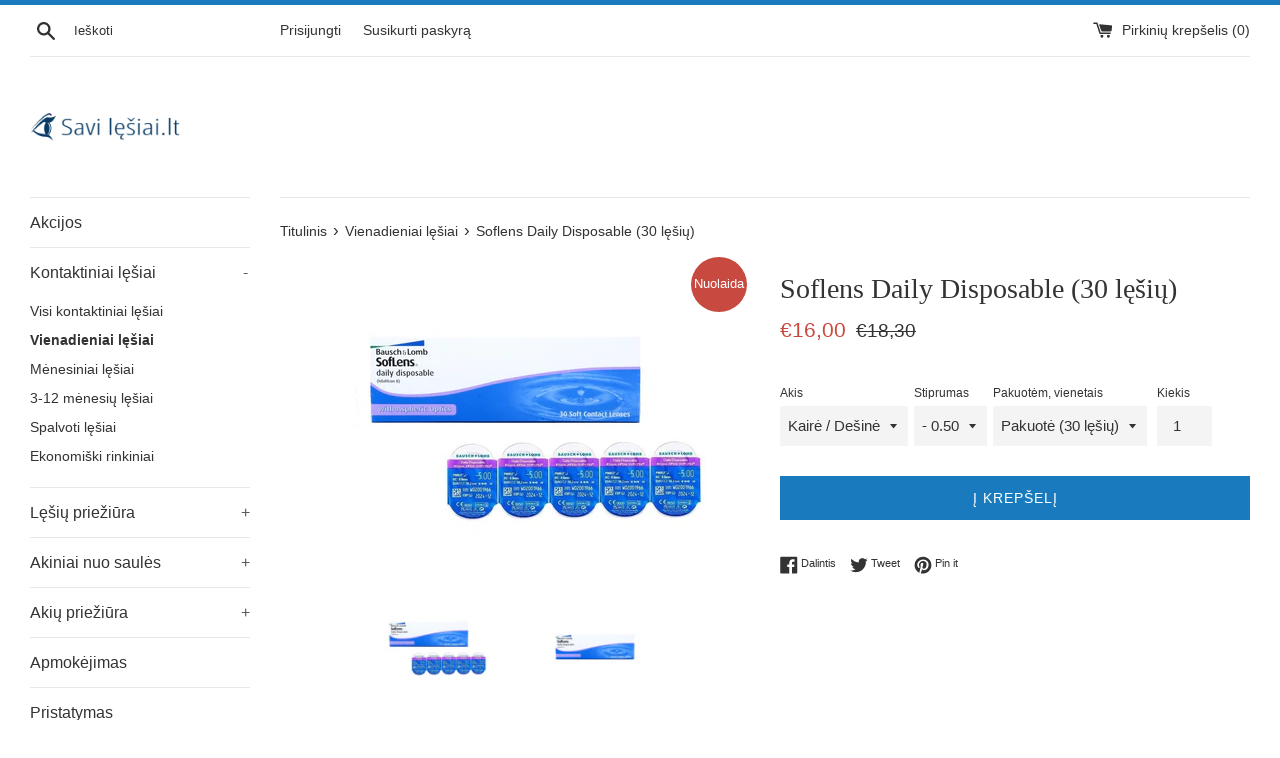

--- FILE ---
content_type: text/html; charset=utf-8
request_url: https://www.savilesiai.lt/collections/vienadieniai-lesiai/products/soflens-daily-disposable-30-vnt
body_size: 20643
content:
<!doctype html>
<html class="supports-no-js" lang="lt">
<head> 
<meta charset="utf-8">
<!-- Google Tag Manager -->
<script>(function(w,d,s,l,i){w[l]=w[l]||[];w[l].push({'gtm.start':
new Date().getTime(),event:'gtm.js'});var f=d.getElementsByTagName(s)[0],
j=d.createElement(s),dl=l!='dataLayer'?'&l='+l:'';j.async=true;j.src=
'https://www.googletagmanager.com/gtm.js?id='+i+dl;f.parentNode.insertBefore(j,f);
})(window,document,'script','dataLayer','GTM-TVSF7Q5');</script>
<!-- End Google Tag Manager -->
   
    <link rel="shortcut icon" href="//www.savilesiai.lt/cdn/shop/files/Favicon-Savi-kontaktiniai-lesiai_32x32.jpg?v=1614778883" type="image/png" />
  

 <title>
  Soflens Daily Disposable, 30 lęšių &ndash; Savi Lęšiai .Lt
  </title>
 
  
  <meta name="description" content="Soflens Daily Disposable vienadieniai lęšiai, suteiks ilgalaikį drėkinimą su ComfortMoist™ technologija. Kontaktiniai lęšiai parduodami po 30 vnt.">
  

  <!-- /snippets/social-meta-tags.liquid -->




<meta property="og:site_name" content="Savi Lęšiai .Lt">
<meta property="og:url" content="https://www.savilesiai.lt/products/soflens-daily-disposable-30-vnt">
<meta property="og:title" content="Soflens Daily Disposable (30 lęšių)">
<meta property="og:type" content="product">
<meta property="og:description" content="Soflens Daily Disposable vienadieniai lęšiai, suteiks ilgalaikį drėkinimą su ComfortMoist™ technologija. Kontaktiniai lęšiai parduodami po 30 vnt.">

  <meta property="og:price:amount" content="16,00">
  <meta property="og:price:currency" content="EUR">

<meta property="og:image" content="http://www.savilesiai.lt/cdn/shop/products/Soflens-Daily-kontaktiniai-lesiai-30-vnt_1200x1200.jpg?v=1624304513"><meta property="og:image" content="http://www.savilesiai.lt/cdn/shop/products/Vienadieniai-lesiai-Soflens-Daily-Disposable-pakuote-30_1200x1200.jpg?v=1631109086">
<meta property="og:image:secure_url" content="https://www.savilesiai.lt/cdn/shop/products/Soflens-Daily-kontaktiniai-lesiai-30-vnt_1200x1200.jpg?v=1624304513"><meta property="og:image:secure_url" content="https://www.savilesiai.lt/cdn/shop/products/Vienadieniai-lesiai-Soflens-Daily-Disposable-pakuote-30_1200x1200.jpg?v=1631109086">


  <meta name="twitter:site" content="@savilesiai">

<meta name="twitter:card" content="summary_large_image">
<meta name="twitter:title" content="Soflens Daily Disposable (30 lęšių)">
<meta name="twitter:description" content="Soflens Daily Disposable vienadieniai lęšiai, suteiks ilgalaikį drėkinimą su ComfortMoist™ technologija. Kontaktiniai lęšiai parduodami po 30 vnt.">


  <script>
    document.documentElement.className = document.documentElement.className.replace('supports-no-js', 'supports-js');

    var theme = {
      mapStrings: {
        addressError: "Klaida tikrinant adresą",
        addressNoResults: "Nerasta nurodyto adreso rezultatų",
        addressQueryLimit: "Viršijote „Google“ API naudojimo limitą. Apsvarstykite galimybę pereiti prie \u003ca href=\"https:\/\/developers.google.com\/maps\/premium\/usage-limits\"\u003e „Premium“ plano \u003c\/a\u003e.",
        authError: "Autentifikuojant „Google Maps“ paskyrą kilo problema."
      }
    }
  </script>

  <link href="//www.savilesiai.lt/cdn/shop/t/2/assets/theme.scss.css?v=25665762563038725721759259628" rel="stylesheet" type="text/css" media="all" />

  <script>window.performance && window.performance.mark && window.performance.mark('shopify.content_for_header.start');</script><meta name="google-site-verification" content="jED5ps4RBz5KvUt914TgeyhJQfd3jlAu_55lxjO6elo">
<meta id="shopify-digital-wallet" name="shopify-digital-wallet" content="/27423080482/digital_wallets/dialog">
<link rel="alternate" type="application/json+oembed" href="https://www.savilesiai.lt/products/soflens-daily-disposable-30-vnt.oembed">
<script async="async" src="/checkouts/internal/preloads.js?locale=lt-LT"></script>
<script id="shopify-features" type="application/json">{"accessToken":"2f18002b604837a7605357b2eb2c400a","betas":["rich-media-storefront-analytics"],"domain":"www.savilesiai.lt","predictiveSearch":true,"shopId":27423080482,"locale":"lt"}</script>
<script>var Shopify = Shopify || {};
Shopify.shop = "piguslesiai.myshopify.com";
Shopify.locale = "lt";
Shopify.currency = {"active":"EUR","rate":"1.0"};
Shopify.country = "LT";
Shopify.theme = {"name":"Simple","id":78715453474,"schema_name":"Simple","schema_version":"10.5.1","theme_store_id":578,"role":"main"};
Shopify.theme.handle = "null";
Shopify.theme.style = {"id":null,"handle":null};
Shopify.cdnHost = "www.savilesiai.lt/cdn";
Shopify.routes = Shopify.routes || {};
Shopify.routes.root = "/";</script>
<script type="module">!function(o){(o.Shopify=o.Shopify||{}).modules=!0}(window);</script>
<script>!function(o){function n(){var o=[];function n(){o.push(Array.prototype.slice.apply(arguments))}return n.q=o,n}var t=o.Shopify=o.Shopify||{};t.loadFeatures=n(),t.autoloadFeatures=n()}(window);</script>
<script id="shop-js-analytics" type="application/json">{"pageType":"product"}</script>
<script defer="defer" async type="module" src="//www.savilesiai.lt/cdn/shopifycloud/shop-js/modules/v2/client.init-shop-cart-sync_BT-GjEfc.en.esm.js"></script>
<script defer="defer" async type="module" src="//www.savilesiai.lt/cdn/shopifycloud/shop-js/modules/v2/chunk.common_D58fp_Oc.esm.js"></script>
<script defer="defer" async type="module" src="//www.savilesiai.lt/cdn/shopifycloud/shop-js/modules/v2/chunk.modal_xMitdFEc.esm.js"></script>
<script type="module">
  await import("//www.savilesiai.lt/cdn/shopifycloud/shop-js/modules/v2/client.init-shop-cart-sync_BT-GjEfc.en.esm.js");
await import("//www.savilesiai.lt/cdn/shopifycloud/shop-js/modules/v2/chunk.common_D58fp_Oc.esm.js");
await import("//www.savilesiai.lt/cdn/shopifycloud/shop-js/modules/v2/chunk.modal_xMitdFEc.esm.js");

  window.Shopify.SignInWithShop?.initShopCartSync?.({"fedCMEnabled":true,"windoidEnabled":true});

</script>
<script>(function() {
  var isLoaded = false;
  function asyncLoad() {
    if (isLoaded) return;
    isLoaded = true;
    var urls = ["https:\/\/cdn.shopify.com\/s\/files\/1\/0274\/2308\/0482\/t\/2\/assets\/booster_eu_cookie_27423080482.js?v=1662714193\u0026shop=piguslesiai.myshopify.com"];
    for (var i = 0; i < urls.length; i++) {
      var s = document.createElement('script');
      s.type = 'text/javascript';
      s.async = true;
      s.src = urls[i];
      var x = document.getElementsByTagName('script')[0];
      x.parentNode.insertBefore(s, x);
    }
  };
  if(window.attachEvent) {
    window.attachEvent('onload', asyncLoad);
  } else {
    window.addEventListener('load', asyncLoad, false);
  }
})();</script>
<script id="__st">var __st={"a":27423080482,"offset":7200,"reqid":"e30f94c8-3369-4fed-87d6-4f979887e797-1769334797","pageurl":"www.savilesiai.lt\/collections\/vienadieniai-lesiai\/products\/soflens-daily-disposable-30-vnt","u":"6be247727eba","p":"product","rtyp":"product","rid":4851962544162};</script>
<script>window.ShopifyPaypalV4VisibilityTracking = true;</script>
<script id="captcha-bootstrap">!function(){'use strict';const t='contact',e='account',n='new_comment',o=[[t,t],['blogs',n],['comments',n],[t,'customer']],c=[[e,'customer_login'],[e,'guest_login'],[e,'recover_customer_password'],[e,'create_customer']],r=t=>t.map((([t,e])=>`form[action*='/${t}']:not([data-nocaptcha='true']) input[name='form_type'][value='${e}']`)).join(','),a=t=>()=>t?[...document.querySelectorAll(t)].map((t=>t.form)):[];function s(){const t=[...o],e=r(t);return a(e)}const i='password',u='form_key',d=['recaptcha-v3-token','g-recaptcha-response','h-captcha-response',i],f=()=>{try{return window.sessionStorage}catch{return}},m='__shopify_v',_=t=>t.elements[u];function p(t,e,n=!1){try{const o=window.sessionStorage,c=JSON.parse(o.getItem(e)),{data:r}=function(t){const{data:e,action:n}=t;return t[m]||n?{data:e,action:n}:{data:t,action:n}}(c);for(const[e,n]of Object.entries(r))t.elements[e]&&(t.elements[e].value=n);n&&o.removeItem(e)}catch(o){console.error('form repopulation failed',{error:o})}}const l='form_type',E='cptcha';function T(t){t.dataset[E]=!0}const w=window,h=w.document,L='Shopify',v='ce_forms',y='captcha';let A=!1;((t,e)=>{const n=(g='f06e6c50-85a8-45c8-87d0-21a2b65856fe',I='https://cdn.shopify.com/shopifycloud/storefront-forms-hcaptcha/ce_storefront_forms_captcha_hcaptcha.v1.5.2.iife.js',D={infoText:'Saugo „hCaptcha“',privacyText:'Privatumas',termsText:'Sąlygos'},(t,e,n)=>{const o=w[L][v],c=o.bindForm;if(c)return c(t,g,e,D).then(n);var r;o.q.push([[t,g,e,D],n]),r=I,A||(h.body.append(Object.assign(h.createElement('script'),{id:'captcha-provider',async:!0,src:r})),A=!0)});var g,I,D;w[L]=w[L]||{},w[L][v]=w[L][v]||{},w[L][v].q=[],w[L][y]=w[L][y]||{},w[L][y].protect=function(t,e){n(t,void 0,e),T(t)},Object.freeze(w[L][y]),function(t,e,n,w,h,L){const[v,y,A,g]=function(t,e,n){const i=e?o:[],u=t?c:[],d=[...i,...u],f=r(d),m=r(i),_=r(d.filter((([t,e])=>n.includes(e))));return[a(f),a(m),a(_),s()]}(w,h,L),I=t=>{const e=t.target;return e instanceof HTMLFormElement?e:e&&e.form},D=t=>v().includes(t);t.addEventListener('submit',(t=>{const e=I(t);if(!e)return;const n=D(e)&&!e.dataset.hcaptchaBound&&!e.dataset.recaptchaBound,o=_(e),c=g().includes(e)&&(!o||!o.value);(n||c)&&t.preventDefault(),c&&!n&&(function(t){try{if(!f())return;!function(t){const e=f();if(!e)return;const n=_(t);if(!n)return;const o=n.value;o&&e.removeItem(o)}(t);const e=Array.from(Array(32),(()=>Math.random().toString(36)[2])).join('');!function(t,e){_(t)||t.append(Object.assign(document.createElement('input'),{type:'hidden',name:u})),t.elements[u].value=e}(t,e),function(t,e){const n=f();if(!n)return;const o=[...t.querySelectorAll(`input[type='${i}']`)].map((({name:t})=>t)),c=[...d,...o],r={};for(const[a,s]of new FormData(t).entries())c.includes(a)||(r[a]=s);n.setItem(e,JSON.stringify({[m]:1,action:t.action,data:r}))}(t,e)}catch(e){console.error('failed to persist form',e)}}(e),e.submit())}));const S=(t,e)=>{t&&!t.dataset[E]&&(n(t,e.some((e=>e===t))),T(t))};for(const o of['focusin','change'])t.addEventListener(o,(t=>{const e=I(t);D(e)&&S(e,y())}));const B=e.get('form_key'),M=e.get(l),P=B&&M;t.addEventListener('DOMContentLoaded',(()=>{const t=y();if(P)for(const e of t)e.elements[l].value===M&&p(e,B);[...new Set([...A(),...v().filter((t=>'true'===t.dataset.shopifyCaptcha))])].forEach((e=>S(e,t)))}))}(h,new URLSearchParams(w.location.search),n,t,e,['guest_login'])})(!0,!0)}();</script>
<script integrity="sha256-4kQ18oKyAcykRKYeNunJcIwy7WH5gtpwJnB7kiuLZ1E=" data-source-attribution="shopify.loadfeatures" defer="defer" src="//www.savilesiai.lt/cdn/shopifycloud/storefront/assets/storefront/load_feature-a0a9edcb.js" crossorigin="anonymous"></script>
<script data-source-attribution="shopify.dynamic_checkout.dynamic.init">var Shopify=Shopify||{};Shopify.PaymentButton=Shopify.PaymentButton||{isStorefrontPortableWallets:!0,init:function(){window.Shopify.PaymentButton.init=function(){};var t=document.createElement("script");t.src="https://www.savilesiai.lt/cdn/shopifycloud/portable-wallets/latest/portable-wallets.lt.js",t.type="module",document.head.appendChild(t)}};
</script>
<script data-source-attribution="shopify.dynamic_checkout.buyer_consent">
  function portableWalletsHideBuyerConsent(e){var t=document.getElementById("shopify-buyer-consent"),n=document.getElementById("shopify-subscription-policy-button");t&&n&&(t.classList.add("hidden"),t.setAttribute("aria-hidden","true"),n.removeEventListener("click",e))}function portableWalletsShowBuyerConsent(e){var t=document.getElementById("shopify-buyer-consent"),n=document.getElementById("shopify-subscription-policy-button");t&&n&&(t.classList.remove("hidden"),t.removeAttribute("aria-hidden"),n.addEventListener("click",e))}window.Shopify?.PaymentButton&&(window.Shopify.PaymentButton.hideBuyerConsent=portableWalletsHideBuyerConsent,window.Shopify.PaymentButton.showBuyerConsent=portableWalletsShowBuyerConsent);
</script>
<script data-source-attribution="shopify.dynamic_checkout.cart.bootstrap">document.addEventListener("DOMContentLoaded",(function(){function t(){return document.querySelector("shopify-accelerated-checkout-cart, shopify-accelerated-checkout")}if(t())Shopify.PaymentButton.init();else{new MutationObserver((function(e,n){t()&&(Shopify.PaymentButton.init(),n.disconnect())})).observe(document.body,{childList:!0,subtree:!0})}}));
</script>

<script>window.performance && window.performance.mark && window.performance.mark('shopify.content_for_header.end');</script>

  <script src="//www.savilesiai.lt/cdn/shop/t/2/assets/jquery-1.11.0.min.js?v=32460426840832490021572354318" type="text/javascript"></script>
  <script src="//www.savilesiai.lt/cdn/shop/t/2/assets/modernizr.min.js?v=44044439420609591321572354319" type="text/javascript"></script>

  <script src="//www.savilesiai.lt/cdn/shop/t/2/assets/lazysizes.min.js?v=155223123402716617051572354318" async="async"></script>

  
 <meta name="verify-paysera" content="b8cdd81dcdd0a1e25c6f34ee4910860c">
 <meta http-equiv="X-UA-Compatible" content="IE=edge,chrome=1">
 <meta name="viewport" content="width=device-width,initial-scale=1">
 <meta name="theme-color" content="">
 <link rel="canonical" href="https://www.savilesiai.lt/products/soflens-daily-disposable-30-vnt">
 <meta name="google-site-verification” content=“jED5ps4RBz5KvUt914TgeyhJQfd3jlAu_55lxjO6elo" />
 <meta name="keywords" content="kontaktiniai lęšiai, spalvoti lęšiai, lęšiai internetu, lęšiai pigiau" />
 <meta name="facebook-domain-verification" content="v1fqr14euo9metsamihn1gzzrjpujt" />
<script src="https://cdn.shopify.com/extensions/8d2c31d3-a828-4daf-820f-80b7f8e01c39/nova-eu-cookie-bar-gdpr-4/assets/nova-cookie-app-embed.js" type="text/javascript" defer="defer"></script>
<link href="https://cdn.shopify.com/extensions/8d2c31d3-a828-4daf-820f-80b7f8e01c39/nova-eu-cookie-bar-gdpr-4/assets/nova-cookie.css" rel="stylesheet" type="text/css" media="all">
<link href="https://monorail-edge.shopifysvc.com" rel="dns-prefetch">
<script>(function(){if ("sendBeacon" in navigator && "performance" in window) {try {var session_token_from_headers = performance.getEntriesByType('navigation')[0].serverTiming.find(x => x.name == '_s').description;} catch {var session_token_from_headers = undefined;}var session_cookie_matches = document.cookie.match(/_shopify_s=([^;]*)/);var session_token_from_cookie = session_cookie_matches && session_cookie_matches.length === 2 ? session_cookie_matches[1] : "";var session_token = session_token_from_headers || session_token_from_cookie || "";function handle_abandonment_event(e) {var entries = performance.getEntries().filter(function(entry) {return /monorail-edge.shopifysvc.com/.test(entry.name);});if (!window.abandonment_tracked && entries.length === 0) {window.abandonment_tracked = true;var currentMs = Date.now();var navigation_start = performance.timing.navigationStart;var payload = {shop_id: 27423080482,url: window.location.href,navigation_start,duration: currentMs - navigation_start,session_token,page_type: "product"};window.navigator.sendBeacon("https://monorail-edge.shopifysvc.com/v1/produce", JSON.stringify({schema_id: "online_store_buyer_site_abandonment/1.1",payload: payload,metadata: {event_created_at_ms: currentMs,event_sent_at_ms: currentMs}}));}}window.addEventListener('pagehide', handle_abandonment_event);}}());</script>
<script id="web-pixels-manager-setup">(function e(e,d,r,n,o){if(void 0===o&&(o={}),!Boolean(null===(a=null===(i=window.Shopify)||void 0===i?void 0:i.analytics)||void 0===a?void 0:a.replayQueue)){var i,a;window.Shopify=window.Shopify||{};var t=window.Shopify;t.analytics=t.analytics||{};var s=t.analytics;s.replayQueue=[],s.publish=function(e,d,r){return s.replayQueue.push([e,d,r]),!0};try{self.performance.mark("wpm:start")}catch(e){}var l=function(){var e={modern:/Edge?\/(1{2}[4-9]|1[2-9]\d|[2-9]\d{2}|\d{4,})\.\d+(\.\d+|)|Firefox\/(1{2}[4-9]|1[2-9]\d|[2-9]\d{2}|\d{4,})\.\d+(\.\d+|)|Chrom(ium|e)\/(9{2}|\d{3,})\.\d+(\.\d+|)|(Maci|X1{2}).+ Version\/(15\.\d+|(1[6-9]|[2-9]\d|\d{3,})\.\d+)([,.]\d+|)( \(\w+\)|)( Mobile\/\w+|) Safari\/|Chrome.+OPR\/(9{2}|\d{3,})\.\d+\.\d+|(CPU[ +]OS|iPhone[ +]OS|CPU[ +]iPhone|CPU IPhone OS|CPU iPad OS)[ +]+(15[._]\d+|(1[6-9]|[2-9]\d|\d{3,})[._]\d+)([._]\d+|)|Android:?[ /-](13[3-9]|1[4-9]\d|[2-9]\d{2}|\d{4,})(\.\d+|)(\.\d+|)|Android.+Firefox\/(13[5-9]|1[4-9]\d|[2-9]\d{2}|\d{4,})\.\d+(\.\d+|)|Android.+Chrom(ium|e)\/(13[3-9]|1[4-9]\d|[2-9]\d{2}|\d{4,})\.\d+(\.\d+|)|SamsungBrowser\/([2-9]\d|\d{3,})\.\d+/,legacy:/Edge?\/(1[6-9]|[2-9]\d|\d{3,})\.\d+(\.\d+|)|Firefox\/(5[4-9]|[6-9]\d|\d{3,})\.\d+(\.\d+|)|Chrom(ium|e)\/(5[1-9]|[6-9]\d|\d{3,})\.\d+(\.\d+|)([\d.]+$|.*Safari\/(?![\d.]+ Edge\/[\d.]+$))|(Maci|X1{2}).+ Version\/(10\.\d+|(1[1-9]|[2-9]\d|\d{3,})\.\d+)([,.]\d+|)( \(\w+\)|)( Mobile\/\w+|) Safari\/|Chrome.+OPR\/(3[89]|[4-9]\d|\d{3,})\.\d+\.\d+|(CPU[ +]OS|iPhone[ +]OS|CPU[ +]iPhone|CPU IPhone OS|CPU iPad OS)[ +]+(10[._]\d+|(1[1-9]|[2-9]\d|\d{3,})[._]\d+)([._]\d+|)|Android:?[ /-](13[3-9]|1[4-9]\d|[2-9]\d{2}|\d{4,})(\.\d+|)(\.\d+|)|Mobile Safari.+OPR\/([89]\d|\d{3,})\.\d+\.\d+|Android.+Firefox\/(13[5-9]|1[4-9]\d|[2-9]\d{2}|\d{4,})\.\d+(\.\d+|)|Android.+Chrom(ium|e)\/(13[3-9]|1[4-9]\d|[2-9]\d{2}|\d{4,})\.\d+(\.\d+|)|Android.+(UC? ?Browser|UCWEB|U3)[ /]?(15\.([5-9]|\d{2,})|(1[6-9]|[2-9]\d|\d{3,})\.\d+)\.\d+|SamsungBrowser\/(5\.\d+|([6-9]|\d{2,})\.\d+)|Android.+MQ{2}Browser\/(14(\.(9|\d{2,})|)|(1[5-9]|[2-9]\d|\d{3,})(\.\d+|))(\.\d+|)|K[Aa][Ii]OS\/(3\.\d+|([4-9]|\d{2,})\.\d+)(\.\d+|)/},d=e.modern,r=e.legacy,n=navigator.userAgent;return n.match(d)?"modern":n.match(r)?"legacy":"unknown"}(),u="modern"===l?"modern":"legacy",c=(null!=n?n:{modern:"",legacy:""})[u],f=function(e){return[e.baseUrl,"/wpm","/b",e.hashVersion,"modern"===e.buildTarget?"m":"l",".js"].join("")}({baseUrl:d,hashVersion:r,buildTarget:u}),m=function(e){var d=e.version,r=e.bundleTarget,n=e.surface,o=e.pageUrl,i=e.monorailEndpoint;return{emit:function(e){var a=e.status,t=e.errorMsg,s=(new Date).getTime(),l=JSON.stringify({metadata:{event_sent_at_ms:s},events:[{schema_id:"web_pixels_manager_load/3.1",payload:{version:d,bundle_target:r,page_url:o,status:a,surface:n,error_msg:t},metadata:{event_created_at_ms:s}}]});if(!i)return console&&console.warn&&console.warn("[Web Pixels Manager] No Monorail endpoint provided, skipping logging."),!1;try{return self.navigator.sendBeacon.bind(self.navigator)(i,l)}catch(e){}var u=new XMLHttpRequest;try{return u.open("POST",i,!0),u.setRequestHeader("Content-Type","text/plain"),u.send(l),!0}catch(e){return console&&console.warn&&console.warn("[Web Pixels Manager] Got an unhandled error while logging to Monorail."),!1}}}}({version:r,bundleTarget:l,surface:e.surface,pageUrl:self.location.href,monorailEndpoint:e.monorailEndpoint});try{o.browserTarget=l,function(e){var d=e.src,r=e.async,n=void 0===r||r,o=e.onload,i=e.onerror,a=e.sri,t=e.scriptDataAttributes,s=void 0===t?{}:t,l=document.createElement("script"),u=document.querySelector("head"),c=document.querySelector("body");if(l.async=n,l.src=d,a&&(l.integrity=a,l.crossOrigin="anonymous"),s)for(var f in s)if(Object.prototype.hasOwnProperty.call(s,f))try{l.dataset[f]=s[f]}catch(e){}if(o&&l.addEventListener("load",o),i&&l.addEventListener("error",i),u)u.appendChild(l);else{if(!c)throw new Error("Did not find a head or body element to append the script");c.appendChild(l)}}({src:f,async:!0,onload:function(){if(!function(){var e,d;return Boolean(null===(d=null===(e=window.Shopify)||void 0===e?void 0:e.analytics)||void 0===d?void 0:d.initialized)}()){var d=window.webPixelsManager.init(e)||void 0;if(d){var r=window.Shopify.analytics;r.replayQueue.forEach((function(e){var r=e[0],n=e[1],o=e[2];d.publishCustomEvent(r,n,o)})),r.replayQueue=[],r.publish=d.publishCustomEvent,r.visitor=d.visitor,r.initialized=!0}}},onerror:function(){return m.emit({status:"failed",errorMsg:"".concat(f," has failed to load")})},sri:function(e){var d=/^sha384-[A-Za-z0-9+/=]+$/;return"string"==typeof e&&d.test(e)}(c)?c:"",scriptDataAttributes:o}),m.emit({status:"loading"})}catch(e){m.emit({status:"failed",errorMsg:(null==e?void 0:e.message)||"Unknown error"})}}})({shopId: 27423080482,storefrontBaseUrl: "https://www.savilesiai.lt",extensionsBaseUrl: "https://extensions.shopifycdn.com/cdn/shopifycloud/web-pixels-manager",monorailEndpoint: "https://monorail-edge.shopifysvc.com/unstable/produce_batch",surface: "storefront-renderer",enabledBetaFlags: ["2dca8a86"],webPixelsConfigList: [{"id":"430932311","configuration":"{\"pixel_id\":\"227786194900320\",\"pixel_type\":\"facebook_pixel\",\"metaapp_system_user_token\":\"-\"}","eventPayloadVersion":"v1","runtimeContext":"OPEN","scriptVersion":"ca16bc87fe92b6042fbaa3acc2fbdaa6","type":"APP","apiClientId":2329312,"privacyPurposes":["ANALYTICS","MARKETING","SALE_OF_DATA"],"dataSharingAdjustments":{"protectedCustomerApprovalScopes":["read_customer_address","read_customer_email","read_customer_name","read_customer_personal_data","read_customer_phone"]}},{"id":"151552343","eventPayloadVersion":"v1","runtimeContext":"LAX","scriptVersion":"1","type":"CUSTOM","privacyPurposes":["MARKETING"],"name":"Meta pixel (migrated)"},{"id":"shopify-app-pixel","configuration":"{}","eventPayloadVersion":"v1","runtimeContext":"STRICT","scriptVersion":"0450","apiClientId":"shopify-pixel","type":"APP","privacyPurposes":["ANALYTICS","MARKETING"]},{"id":"shopify-custom-pixel","eventPayloadVersion":"v1","runtimeContext":"LAX","scriptVersion":"0450","apiClientId":"shopify-pixel","type":"CUSTOM","privacyPurposes":["ANALYTICS","MARKETING"]}],isMerchantRequest: false,initData: {"shop":{"name":"Savi Lęšiai .Lt","paymentSettings":{"currencyCode":"EUR"},"myshopifyDomain":"piguslesiai.myshopify.com","countryCode":"LT","storefrontUrl":"https:\/\/www.savilesiai.lt"},"customer":null,"cart":null,"checkout":null,"productVariants":[{"price":{"amount":16.0,"currencyCode":"EUR"},"product":{"title":"Soflens Daily Disposable (30 lęšių)","vendor":"Bausch\u0026Lomb","id":"4851962544162","untranslatedTitle":"Soflens Daily Disposable (30 lęšių)","url":"\/products\/soflens-daily-disposable-30-vnt","type":"kontaktiniai lęšiai"},"id":"33063970996258","image":{"src":"\/\/www.savilesiai.lt\/cdn\/shop\/products\/Soflens-Daily-kontaktiniai-lesiai-30-vnt.jpg?v=1624304513"},"sku":"Soflens-30P-0.50","title":"Kairė \/ Dešinė \/ - 0.50 \/ Pakuotė (30 lęšių)","untranslatedTitle":"Kairė \/ Dešinė \/ - 0.50 \/ Pakuotė (30 lęšių)"},{"price":{"amount":16.0,"currencyCode":"EUR"},"product":{"title":"Soflens Daily Disposable (30 lęšių)","vendor":"Bausch\u0026Lomb","id":"4851962544162","untranslatedTitle":"Soflens Daily Disposable (30 lęšių)","url":"\/products\/soflens-daily-disposable-30-vnt","type":"kontaktiniai lęšiai"},"id":"33063971061794","image":{"src":"\/\/www.savilesiai.lt\/cdn\/shop\/products\/Soflens-Daily-kontaktiniai-lesiai-30-vnt.jpg?v=1624304513"},"sku":"Soflens-30P-0.75","title":"Kairė \/ Dešinė \/ - 0.75 \/ Pakuotė (30 lęšių)","untranslatedTitle":"Kairė \/ Dešinė \/ - 0.75 \/ Pakuotė (30 lęšių)"},{"price":{"amount":16.0,"currencyCode":"EUR"},"product":{"title":"Soflens Daily Disposable (30 lęšių)","vendor":"Bausch\u0026Lomb","id":"4851962544162","untranslatedTitle":"Soflens Daily Disposable (30 lęšių)","url":"\/products\/soflens-daily-disposable-30-vnt","type":"kontaktiniai lęšiai"},"id":"33063971127330","image":{"src":"\/\/www.savilesiai.lt\/cdn\/shop\/products\/Soflens-Daily-kontaktiniai-lesiai-30-vnt.jpg?v=1624304513"},"sku":"Soflens-30P-1.00","title":"Kairė \/ Dešinė \/ - 1.00 \/ Pakuotė (30 lęšių)","untranslatedTitle":"Kairė \/ Dešinė \/ - 1.00 \/ Pakuotė (30 lęšių)"},{"price":{"amount":16.0,"currencyCode":"EUR"},"product":{"title":"Soflens Daily Disposable (30 lęšių)","vendor":"Bausch\u0026Lomb","id":"4851962544162","untranslatedTitle":"Soflens Daily Disposable (30 lęšių)","url":"\/products\/soflens-daily-disposable-30-vnt","type":"kontaktiniai lęšiai"},"id":"33063971192866","image":{"src":"\/\/www.savilesiai.lt\/cdn\/shop\/products\/Soflens-Daily-kontaktiniai-lesiai-30-vnt.jpg?v=1624304513"},"sku":"Soflens-30P-1.25","title":"Kairė \/ Dešinė \/ - 1.25 \/ Pakuotė (30 lęšių)","untranslatedTitle":"Kairė \/ Dešinė \/ - 1.25 \/ Pakuotė (30 lęšių)"},{"price":{"amount":16.0,"currencyCode":"EUR"},"product":{"title":"Soflens Daily Disposable (30 lęšių)","vendor":"Bausch\u0026Lomb","id":"4851962544162","untranslatedTitle":"Soflens Daily Disposable (30 lęšių)","url":"\/products\/soflens-daily-disposable-30-vnt","type":"kontaktiniai lęšiai"},"id":"33063971258402","image":{"src":"\/\/www.savilesiai.lt\/cdn\/shop\/products\/Soflens-Daily-kontaktiniai-lesiai-30-vnt.jpg?v=1624304513"},"sku":"Soflens-30P-1.50","title":"Kairė \/ Dešinė \/ - 1.50 \/ Pakuotė (30 lęšių)","untranslatedTitle":"Kairė \/ Dešinė \/ - 1.50 \/ Pakuotė (30 lęšių)"},{"price":{"amount":16.0,"currencyCode":"EUR"},"product":{"title":"Soflens Daily Disposable (30 lęšių)","vendor":"Bausch\u0026Lomb","id":"4851962544162","untranslatedTitle":"Soflens Daily Disposable (30 lęšių)","url":"\/products\/soflens-daily-disposable-30-vnt","type":"kontaktiniai lęšiai"},"id":"33063971323938","image":{"src":"\/\/www.savilesiai.lt\/cdn\/shop\/products\/Soflens-Daily-kontaktiniai-lesiai-30-vnt.jpg?v=1624304513"},"sku":"Soflens-30P-1.75","title":"Kairė \/ Dešinė \/ - 1.75 \/ Pakuotė (30 lęšių)","untranslatedTitle":"Kairė \/ Dešinė \/ - 1.75 \/ Pakuotė (30 lęšių)"},{"price":{"amount":16.0,"currencyCode":"EUR"},"product":{"title":"Soflens Daily Disposable (30 lęšių)","vendor":"Bausch\u0026Lomb","id":"4851962544162","untranslatedTitle":"Soflens Daily Disposable (30 lęšių)","url":"\/products\/soflens-daily-disposable-30-vnt","type":"kontaktiniai lęšiai"},"id":"33063971389474","image":{"src":"\/\/www.savilesiai.lt\/cdn\/shop\/products\/Soflens-Daily-kontaktiniai-lesiai-30-vnt.jpg?v=1624304513"},"sku":"Soflens-30P-2.00","title":"Kairė \/ Dešinė \/ - 2.00 \/ Pakuotė (30 lęšių)","untranslatedTitle":"Kairė \/ Dešinė \/ - 2.00 \/ Pakuotė (30 lęšių)"},{"price":{"amount":16.0,"currencyCode":"EUR"},"product":{"title":"Soflens Daily Disposable (30 lęšių)","vendor":"Bausch\u0026Lomb","id":"4851962544162","untranslatedTitle":"Soflens Daily Disposable (30 lęšių)","url":"\/products\/soflens-daily-disposable-30-vnt","type":"kontaktiniai lęšiai"},"id":"33063971455010","image":{"src":"\/\/www.savilesiai.lt\/cdn\/shop\/products\/Soflens-Daily-kontaktiniai-lesiai-30-vnt.jpg?v=1624304513"},"sku":"Soflens-30P-2.25","title":"Kairė \/ Dešinė \/ - 2.25 \/ Pakuotė (30 lęšių)","untranslatedTitle":"Kairė \/ Dešinė \/ - 2.25 \/ Pakuotė (30 lęšių)"},{"price":{"amount":16.0,"currencyCode":"EUR"},"product":{"title":"Soflens Daily Disposable (30 lęšių)","vendor":"Bausch\u0026Lomb","id":"4851962544162","untranslatedTitle":"Soflens Daily Disposable (30 lęšių)","url":"\/products\/soflens-daily-disposable-30-vnt","type":"kontaktiniai lęšiai"},"id":"33063971520546","image":{"src":"\/\/www.savilesiai.lt\/cdn\/shop\/products\/Soflens-Daily-kontaktiniai-lesiai-30-vnt.jpg?v=1624304513"},"sku":"Soflens-30P-2.50","title":"Kairė \/ Dešinė \/ - 2.50 \/ Pakuotė (30 lęšių)","untranslatedTitle":"Kairė \/ Dešinė \/ - 2.50 \/ Pakuotė (30 lęšių)"},{"price":{"amount":16.0,"currencyCode":"EUR"},"product":{"title":"Soflens Daily Disposable (30 lęšių)","vendor":"Bausch\u0026Lomb","id":"4851962544162","untranslatedTitle":"Soflens Daily Disposable (30 lęšių)","url":"\/products\/soflens-daily-disposable-30-vnt","type":"kontaktiniai lęšiai"},"id":"33063971586082","image":{"src":"\/\/www.savilesiai.lt\/cdn\/shop\/products\/Soflens-Daily-kontaktiniai-lesiai-30-vnt.jpg?v=1624304513"},"sku":"Soflens-30P-2.75","title":"Kairė \/ Dešinė \/ - 2.75 \/ Pakuotė (30 lęšių)","untranslatedTitle":"Kairė \/ Dešinė \/ - 2.75 \/ Pakuotė (30 lęšių)"},{"price":{"amount":16.0,"currencyCode":"EUR"},"product":{"title":"Soflens Daily Disposable (30 lęšių)","vendor":"Bausch\u0026Lomb","id":"4851962544162","untranslatedTitle":"Soflens Daily Disposable (30 lęšių)","url":"\/products\/soflens-daily-disposable-30-vnt","type":"kontaktiniai lęšiai"},"id":"33063971651618","image":{"src":"\/\/www.savilesiai.lt\/cdn\/shop\/products\/Soflens-Daily-kontaktiniai-lesiai-30-vnt.jpg?v=1624304513"},"sku":"Soflens-30P-3.00","title":"Kairė \/ Dešinė \/ - 3.00 \/ Pakuotė (30 lęšių)","untranslatedTitle":"Kairė \/ Dešinė \/ - 3.00 \/ Pakuotė (30 lęšių)"},{"price":{"amount":16.0,"currencyCode":"EUR"},"product":{"title":"Soflens Daily Disposable (30 lęšių)","vendor":"Bausch\u0026Lomb","id":"4851962544162","untranslatedTitle":"Soflens Daily Disposable (30 lęšių)","url":"\/products\/soflens-daily-disposable-30-vnt","type":"kontaktiniai lęšiai"},"id":"33063971717154","image":{"src":"\/\/www.savilesiai.lt\/cdn\/shop\/products\/Soflens-Daily-kontaktiniai-lesiai-30-vnt.jpg?v=1624304513"},"sku":"Soflens-30P-3.25","title":"Kairė \/ Dešinė \/ - 3.25 \/ Pakuotė (30 lęšių)","untranslatedTitle":"Kairė \/ Dešinė \/ - 3.25 \/ Pakuotė (30 lęšių)"},{"price":{"amount":16.0,"currencyCode":"EUR"},"product":{"title":"Soflens Daily Disposable (30 lęšių)","vendor":"Bausch\u0026Lomb","id":"4851962544162","untranslatedTitle":"Soflens Daily Disposable (30 lęšių)","url":"\/products\/soflens-daily-disposable-30-vnt","type":"kontaktiniai lęšiai"},"id":"33063971782690","image":{"src":"\/\/www.savilesiai.lt\/cdn\/shop\/products\/Soflens-Daily-kontaktiniai-lesiai-30-vnt.jpg?v=1624304513"},"sku":"Soflens-30P-3.50","title":"Kairė \/ Dešinė \/ - 3.50 \/ Pakuotė (30 lęšių)","untranslatedTitle":"Kairė \/ Dešinė \/ - 3.50 \/ Pakuotė (30 lęšių)"},{"price":{"amount":16.0,"currencyCode":"EUR"},"product":{"title":"Soflens Daily Disposable (30 lęšių)","vendor":"Bausch\u0026Lomb","id":"4851962544162","untranslatedTitle":"Soflens Daily Disposable (30 lęšių)","url":"\/products\/soflens-daily-disposable-30-vnt","type":"kontaktiniai lęšiai"},"id":"33063971848226","image":{"src":"\/\/www.savilesiai.lt\/cdn\/shop\/products\/Soflens-Daily-kontaktiniai-lesiai-30-vnt.jpg?v=1624304513"},"sku":"Soflens-30P-3.75","title":"Kairė \/ Dešinė \/ - 3.75 \/ Pakuotė (30 lęšių)","untranslatedTitle":"Kairė \/ Dešinė \/ - 3.75 \/ Pakuotė (30 lęšių)"},{"price":{"amount":16.0,"currencyCode":"EUR"},"product":{"title":"Soflens Daily Disposable (30 lęšių)","vendor":"Bausch\u0026Lomb","id":"4851962544162","untranslatedTitle":"Soflens Daily Disposable (30 lęšių)","url":"\/products\/soflens-daily-disposable-30-vnt","type":"kontaktiniai lęšiai"},"id":"33063971913762","image":{"src":"\/\/www.savilesiai.lt\/cdn\/shop\/products\/Soflens-Daily-kontaktiniai-lesiai-30-vnt.jpg?v=1624304513"},"sku":"Soflens-30P-4.00","title":"Kairė \/ Dešinė \/ - 4.00 \/ Pakuotė (30 lęšių)","untranslatedTitle":"Kairė \/ Dešinė \/ - 4.00 \/ Pakuotė (30 lęšių)"},{"price":{"amount":16.0,"currencyCode":"EUR"},"product":{"title":"Soflens Daily Disposable (30 lęšių)","vendor":"Bausch\u0026Lomb","id":"4851962544162","untranslatedTitle":"Soflens Daily Disposable (30 lęšių)","url":"\/products\/soflens-daily-disposable-30-vnt","type":"kontaktiniai lęšiai"},"id":"33063971979298","image":{"src":"\/\/www.savilesiai.lt\/cdn\/shop\/products\/Soflens-Daily-kontaktiniai-lesiai-30-vnt.jpg?v=1624304513"},"sku":"Soflens-30P-4.25","title":"Kairė \/ Dešinė \/ - 4.25 \/ Pakuotė (30 lęšių)","untranslatedTitle":"Kairė \/ Dešinė \/ - 4.25 \/ Pakuotė (30 lęšių)"},{"price":{"amount":16.0,"currencyCode":"EUR"},"product":{"title":"Soflens Daily Disposable (30 lęšių)","vendor":"Bausch\u0026Lomb","id":"4851962544162","untranslatedTitle":"Soflens Daily Disposable (30 lęšių)","url":"\/products\/soflens-daily-disposable-30-vnt","type":"kontaktiniai lęšiai"},"id":"33063972044834","image":{"src":"\/\/www.savilesiai.lt\/cdn\/shop\/products\/Soflens-Daily-kontaktiniai-lesiai-30-vnt.jpg?v=1624304513"},"sku":"Soflens-30P-4.50","title":"Kairė \/ Dešinė \/ - 4.50 \/ Pakuotė (30 lęšių)","untranslatedTitle":"Kairė \/ Dešinė \/ - 4.50 \/ Pakuotė (30 lęšių)"},{"price":{"amount":16.0,"currencyCode":"EUR"},"product":{"title":"Soflens Daily Disposable (30 lęšių)","vendor":"Bausch\u0026Lomb","id":"4851962544162","untranslatedTitle":"Soflens Daily Disposable (30 lęšių)","url":"\/products\/soflens-daily-disposable-30-vnt","type":"kontaktiniai lęšiai"},"id":"33063972110370","image":{"src":"\/\/www.savilesiai.lt\/cdn\/shop\/products\/Soflens-Daily-kontaktiniai-lesiai-30-vnt.jpg?v=1624304513"},"sku":"Soflens-30P-4.75","title":"Kairė \/ Dešinė \/ - 4.75 \/ Pakuotė (30 lęšių)","untranslatedTitle":"Kairė \/ Dešinė \/ - 4.75 \/ Pakuotė (30 lęšių)"},{"price":{"amount":16.0,"currencyCode":"EUR"},"product":{"title":"Soflens Daily Disposable (30 lęšių)","vendor":"Bausch\u0026Lomb","id":"4851962544162","untranslatedTitle":"Soflens Daily Disposable (30 lęšių)","url":"\/products\/soflens-daily-disposable-30-vnt","type":"kontaktiniai lęšiai"},"id":"33063972175906","image":{"src":"\/\/www.savilesiai.lt\/cdn\/shop\/products\/Soflens-Daily-kontaktiniai-lesiai-30-vnt.jpg?v=1624304513"},"sku":"Soflens-30P-5.00","title":"Kairė \/ Dešinė \/ - 5.00 \/ Pakuotė (30 lęšių)","untranslatedTitle":"Kairė \/ Dešinė \/ - 5.00 \/ Pakuotė (30 lęšių)"}],"purchasingCompany":null},},"https://www.savilesiai.lt/cdn","fcfee988w5aeb613cpc8e4bc33m6693e112",{"modern":"","legacy":""},{"shopId":"27423080482","storefrontBaseUrl":"https:\/\/www.savilesiai.lt","extensionBaseUrl":"https:\/\/extensions.shopifycdn.com\/cdn\/shopifycloud\/web-pixels-manager","surface":"storefront-renderer","enabledBetaFlags":"[\"2dca8a86\"]","isMerchantRequest":"false","hashVersion":"fcfee988w5aeb613cpc8e4bc33m6693e112","publish":"custom","events":"[[\"page_viewed\",{}],[\"product_viewed\",{\"productVariant\":{\"price\":{\"amount\":16.0,\"currencyCode\":\"EUR\"},\"product\":{\"title\":\"Soflens Daily Disposable (30 lęšių)\",\"vendor\":\"Bausch\u0026Lomb\",\"id\":\"4851962544162\",\"untranslatedTitle\":\"Soflens Daily Disposable (30 lęšių)\",\"url\":\"\/products\/soflens-daily-disposable-30-vnt\",\"type\":\"kontaktiniai lęšiai\"},\"id\":\"33063970996258\",\"image\":{\"src\":\"\/\/www.savilesiai.lt\/cdn\/shop\/products\/Soflens-Daily-kontaktiniai-lesiai-30-vnt.jpg?v=1624304513\"},\"sku\":\"Soflens-30P-0.50\",\"title\":\"Kairė \/ Dešinė \/ - 0.50 \/ Pakuotė (30 lęšių)\",\"untranslatedTitle\":\"Kairė \/ Dešinė \/ - 0.50 \/ Pakuotė (30 lęšių)\"}}]]"});</script><script>
  window.ShopifyAnalytics = window.ShopifyAnalytics || {};
  window.ShopifyAnalytics.meta = window.ShopifyAnalytics.meta || {};
  window.ShopifyAnalytics.meta.currency = 'EUR';
  var meta = {"product":{"id":4851962544162,"gid":"gid:\/\/shopify\/Product\/4851962544162","vendor":"Bausch\u0026Lomb","type":"kontaktiniai lęšiai","handle":"soflens-daily-disposable-30-vnt","variants":[{"id":33063970996258,"price":1600,"name":"Soflens Daily Disposable (30 lęšių) - Kairė \/ Dešinė \/ - 0.50 \/ Pakuotė (30 lęšių)","public_title":"Kairė \/ Dešinė \/ - 0.50 \/ Pakuotė (30 lęšių)","sku":"Soflens-30P-0.50"},{"id":33063971061794,"price":1600,"name":"Soflens Daily Disposable (30 lęšių) - Kairė \/ Dešinė \/ - 0.75 \/ Pakuotė (30 lęšių)","public_title":"Kairė \/ Dešinė \/ - 0.75 \/ Pakuotė (30 lęšių)","sku":"Soflens-30P-0.75"},{"id":33063971127330,"price":1600,"name":"Soflens Daily Disposable (30 lęšių) - Kairė \/ Dešinė \/ - 1.00 \/ Pakuotė (30 lęšių)","public_title":"Kairė \/ Dešinė \/ - 1.00 \/ Pakuotė (30 lęšių)","sku":"Soflens-30P-1.00"},{"id":33063971192866,"price":1600,"name":"Soflens Daily Disposable (30 lęšių) - Kairė \/ Dešinė \/ - 1.25 \/ Pakuotė (30 lęšių)","public_title":"Kairė \/ Dešinė \/ - 1.25 \/ Pakuotė (30 lęšių)","sku":"Soflens-30P-1.25"},{"id":33063971258402,"price":1600,"name":"Soflens Daily Disposable (30 lęšių) - Kairė \/ Dešinė \/ - 1.50 \/ Pakuotė (30 lęšių)","public_title":"Kairė \/ Dešinė \/ - 1.50 \/ Pakuotė (30 lęšių)","sku":"Soflens-30P-1.50"},{"id":33063971323938,"price":1600,"name":"Soflens Daily Disposable (30 lęšių) - Kairė \/ Dešinė \/ - 1.75 \/ Pakuotė (30 lęšių)","public_title":"Kairė \/ Dešinė \/ - 1.75 \/ Pakuotė (30 lęšių)","sku":"Soflens-30P-1.75"},{"id":33063971389474,"price":1600,"name":"Soflens Daily Disposable (30 lęšių) - Kairė \/ Dešinė \/ - 2.00 \/ Pakuotė (30 lęšių)","public_title":"Kairė \/ Dešinė \/ - 2.00 \/ Pakuotė (30 lęšių)","sku":"Soflens-30P-2.00"},{"id":33063971455010,"price":1600,"name":"Soflens Daily Disposable (30 lęšių) - Kairė \/ Dešinė \/ - 2.25 \/ Pakuotė (30 lęšių)","public_title":"Kairė \/ Dešinė \/ - 2.25 \/ Pakuotė (30 lęšių)","sku":"Soflens-30P-2.25"},{"id":33063971520546,"price":1600,"name":"Soflens Daily Disposable (30 lęšių) - Kairė \/ Dešinė \/ - 2.50 \/ Pakuotė (30 lęšių)","public_title":"Kairė \/ Dešinė \/ - 2.50 \/ Pakuotė (30 lęšių)","sku":"Soflens-30P-2.50"},{"id":33063971586082,"price":1600,"name":"Soflens Daily Disposable (30 lęšių) - Kairė \/ Dešinė \/ - 2.75 \/ Pakuotė (30 lęšių)","public_title":"Kairė \/ Dešinė \/ - 2.75 \/ Pakuotė (30 lęšių)","sku":"Soflens-30P-2.75"},{"id":33063971651618,"price":1600,"name":"Soflens Daily Disposable (30 lęšių) - Kairė \/ Dešinė \/ - 3.00 \/ Pakuotė (30 lęšių)","public_title":"Kairė \/ Dešinė \/ - 3.00 \/ Pakuotė (30 lęšių)","sku":"Soflens-30P-3.00"},{"id":33063971717154,"price":1600,"name":"Soflens Daily Disposable (30 lęšių) - Kairė \/ Dešinė \/ - 3.25 \/ Pakuotė (30 lęšių)","public_title":"Kairė \/ Dešinė \/ - 3.25 \/ Pakuotė (30 lęšių)","sku":"Soflens-30P-3.25"},{"id":33063971782690,"price":1600,"name":"Soflens Daily Disposable (30 lęšių) - Kairė \/ Dešinė \/ - 3.50 \/ Pakuotė (30 lęšių)","public_title":"Kairė \/ Dešinė \/ - 3.50 \/ Pakuotė (30 lęšių)","sku":"Soflens-30P-3.50"},{"id":33063971848226,"price":1600,"name":"Soflens Daily Disposable (30 lęšių) - Kairė \/ Dešinė \/ - 3.75 \/ Pakuotė (30 lęšių)","public_title":"Kairė \/ Dešinė \/ - 3.75 \/ Pakuotė (30 lęšių)","sku":"Soflens-30P-3.75"},{"id":33063971913762,"price":1600,"name":"Soflens Daily Disposable (30 lęšių) - Kairė \/ Dešinė \/ - 4.00 \/ Pakuotė (30 lęšių)","public_title":"Kairė \/ Dešinė \/ - 4.00 \/ Pakuotė (30 lęšių)","sku":"Soflens-30P-4.00"},{"id":33063971979298,"price":1600,"name":"Soflens Daily Disposable (30 lęšių) - Kairė \/ Dešinė \/ - 4.25 \/ Pakuotė (30 lęšių)","public_title":"Kairė \/ Dešinė \/ - 4.25 \/ Pakuotė (30 lęšių)","sku":"Soflens-30P-4.25"},{"id":33063972044834,"price":1600,"name":"Soflens Daily Disposable (30 lęšių) - Kairė \/ Dešinė \/ - 4.50 \/ Pakuotė (30 lęšių)","public_title":"Kairė \/ Dešinė \/ - 4.50 \/ Pakuotė (30 lęšių)","sku":"Soflens-30P-4.50"},{"id":33063972110370,"price":1600,"name":"Soflens Daily Disposable (30 lęšių) - Kairė \/ Dešinė \/ - 4.75 \/ Pakuotė (30 lęšių)","public_title":"Kairė \/ Dešinė \/ - 4.75 \/ Pakuotė (30 lęšių)","sku":"Soflens-30P-4.75"},{"id":33063972175906,"price":1600,"name":"Soflens Daily Disposable (30 lęšių) - Kairė \/ Dešinė \/ - 5.00 \/ Pakuotė (30 lęšių)","public_title":"Kairė \/ Dešinė \/ - 5.00 \/ Pakuotė (30 lęšių)","sku":"Soflens-30P-5.00"}],"remote":false},"page":{"pageType":"product","resourceType":"product","resourceId":4851962544162,"requestId":"e30f94c8-3369-4fed-87d6-4f979887e797-1769334797"}};
  for (var attr in meta) {
    window.ShopifyAnalytics.meta[attr] = meta[attr];
  }
</script>
<script class="analytics">
  (function () {
    var customDocumentWrite = function(content) {
      var jquery = null;

      if (window.jQuery) {
        jquery = window.jQuery;
      } else if (window.Checkout && window.Checkout.$) {
        jquery = window.Checkout.$;
      }

      if (jquery) {
        jquery('body').append(content);
      }
    };

    var hasLoggedConversion = function(token) {
      if (token) {
        return document.cookie.indexOf('loggedConversion=' + token) !== -1;
      }
      return false;
    }

    var setCookieIfConversion = function(token) {
      if (token) {
        var twoMonthsFromNow = new Date(Date.now());
        twoMonthsFromNow.setMonth(twoMonthsFromNow.getMonth() + 2);

        document.cookie = 'loggedConversion=' + token + '; expires=' + twoMonthsFromNow;
      }
    }

    var trekkie = window.ShopifyAnalytics.lib = window.trekkie = window.trekkie || [];
    if (trekkie.integrations) {
      return;
    }
    trekkie.methods = [
      'identify',
      'page',
      'ready',
      'track',
      'trackForm',
      'trackLink'
    ];
    trekkie.factory = function(method) {
      return function() {
        var args = Array.prototype.slice.call(arguments);
        args.unshift(method);
        trekkie.push(args);
        return trekkie;
      };
    };
    for (var i = 0; i < trekkie.methods.length; i++) {
      var key = trekkie.methods[i];
      trekkie[key] = trekkie.factory(key);
    }
    trekkie.load = function(config) {
      trekkie.config = config || {};
      trekkie.config.initialDocumentCookie = document.cookie;
      var first = document.getElementsByTagName('script')[0];
      var script = document.createElement('script');
      script.type = 'text/javascript';
      script.onerror = function(e) {
        var scriptFallback = document.createElement('script');
        scriptFallback.type = 'text/javascript';
        scriptFallback.onerror = function(error) {
                var Monorail = {
      produce: function produce(monorailDomain, schemaId, payload) {
        var currentMs = new Date().getTime();
        var event = {
          schema_id: schemaId,
          payload: payload,
          metadata: {
            event_created_at_ms: currentMs,
            event_sent_at_ms: currentMs
          }
        };
        return Monorail.sendRequest("https://" + monorailDomain + "/v1/produce", JSON.stringify(event));
      },
      sendRequest: function sendRequest(endpointUrl, payload) {
        // Try the sendBeacon API
        if (window && window.navigator && typeof window.navigator.sendBeacon === 'function' && typeof window.Blob === 'function' && !Monorail.isIos12()) {
          var blobData = new window.Blob([payload], {
            type: 'text/plain'
          });

          if (window.navigator.sendBeacon(endpointUrl, blobData)) {
            return true;
          } // sendBeacon was not successful

        } // XHR beacon

        var xhr = new XMLHttpRequest();

        try {
          xhr.open('POST', endpointUrl);
          xhr.setRequestHeader('Content-Type', 'text/plain');
          xhr.send(payload);
        } catch (e) {
          console.log(e);
        }

        return false;
      },
      isIos12: function isIos12() {
        return window.navigator.userAgent.lastIndexOf('iPhone; CPU iPhone OS 12_') !== -1 || window.navigator.userAgent.lastIndexOf('iPad; CPU OS 12_') !== -1;
      }
    };
    Monorail.produce('monorail-edge.shopifysvc.com',
      'trekkie_storefront_load_errors/1.1',
      {shop_id: 27423080482,
      theme_id: 78715453474,
      app_name: "storefront",
      context_url: window.location.href,
      source_url: "//www.savilesiai.lt/cdn/s/trekkie.storefront.8d95595f799fbf7e1d32231b9a28fd43b70c67d3.min.js"});

        };
        scriptFallback.async = true;
        scriptFallback.src = '//www.savilesiai.lt/cdn/s/trekkie.storefront.8d95595f799fbf7e1d32231b9a28fd43b70c67d3.min.js';
        first.parentNode.insertBefore(scriptFallback, first);
      };
      script.async = true;
      script.src = '//www.savilesiai.lt/cdn/s/trekkie.storefront.8d95595f799fbf7e1d32231b9a28fd43b70c67d3.min.js';
      first.parentNode.insertBefore(script, first);
    };
    trekkie.load(
      {"Trekkie":{"appName":"storefront","development":false,"defaultAttributes":{"shopId":27423080482,"isMerchantRequest":null,"themeId":78715453474,"themeCityHash":"17863882187379110959","contentLanguage":"lt","currency":"EUR","eventMetadataId":"22d5e07a-64a7-4641-9057-3ab29bc86acd"},"isServerSideCookieWritingEnabled":true,"monorailRegion":"shop_domain","enabledBetaFlags":["65f19447"]},"Session Attribution":{},"S2S":{"facebookCapiEnabled":true,"source":"trekkie-storefront-renderer","apiClientId":580111}}
    );

    var loaded = false;
    trekkie.ready(function() {
      if (loaded) return;
      loaded = true;

      window.ShopifyAnalytics.lib = window.trekkie;

      var originalDocumentWrite = document.write;
      document.write = customDocumentWrite;
      try { window.ShopifyAnalytics.merchantGoogleAnalytics.call(this); } catch(error) {};
      document.write = originalDocumentWrite;

      window.ShopifyAnalytics.lib.page(null,{"pageType":"product","resourceType":"product","resourceId":4851962544162,"requestId":"e30f94c8-3369-4fed-87d6-4f979887e797-1769334797","shopifyEmitted":true});

      var match = window.location.pathname.match(/checkouts\/(.+)\/(thank_you|post_purchase)/)
      var token = match? match[1]: undefined;
      if (!hasLoggedConversion(token)) {
        setCookieIfConversion(token);
        window.ShopifyAnalytics.lib.track("Viewed Product",{"currency":"EUR","variantId":33063970996258,"productId":4851962544162,"productGid":"gid:\/\/shopify\/Product\/4851962544162","name":"Soflens Daily Disposable (30 lęšių) - Kairė \/ Dešinė \/ - 0.50 \/ Pakuotė (30 lęšių)","price":"16.00","sku":"Soflens-30P-0.50","brand":"Bausch\u0026Lomb","variant":"Kairė \/ Dešinė \/ - 0.50 \/ Pakuotė (30 lęšių)","category":"kontaktiniai lęšiai","nonInteraction":true,"remote":false},undefined,undefined,{"shopifyEmitted":true});
      window.ShopifyAnalytics.lib.track("monorail:\/\/trekkie_storefront_viewed_product\/1.1",{"currency":"EUR","variantId":33063970996258,"productId":4851962544162,"productGid":"gid:\/\/shopify\/Product\/4851962544162","name":"Soflens Daily Disposable (30 lęšių) - Kairė \/ Dešinė \/ - 0.50 \/ Pakuotė (30 lęšių)","price":"16.00","sku":"Soflens-30P-0.50","brand":"Bausch\u0026Lomb","variant":"Kairė \/ Dešinė \/ - 0.50 \/ Pakuotė (30 lęšių)","category":"kontaktiniai lęšiai","nonInteraction":true,"remote":false,"referer":"https:\/\/www.savilesiai.lt\/collections\/vienadieniai-lesiai\/products\/soflens-daily-disposable-30-vnt"});
      }
    });


        var eventsListenerScript = document.createElement('script');
        eventsListenerScript.async = true;
        eventsListenerScript.src = "//www.savilesiai.lt/cdn/shopifycloud/storefront/assets/shop_events_listener-3da45d37.js";
        document.getElementsByTagName('head')[0].appendChild(eventsListenerScript);

})();</script>
  <script>
  if (!window.ga || (window.ga && typeof window.ga !== 'function')) {
    window.ga = function ga() {
      (window.ga.q = window.ga.q || []).push(arguments);
      if (window.Shopify && window.Shopify.analytics && typeof window.Shopify.analytics.publish === 'function') {
        window.Shopify.analytics.publish("ga_stub_called", {}, {sendTo: "google_osp_migration"});
      }
      console.error("Shopify's Google Analytics stub called with:", Array.from(arguments), "\nSee https://help.shopify.com/manual/promoting-marketing/pixels/pixel-migration#google for more information.");
    };
    if (window.Shopify && window.Shopify.analytics && typeof window.Shopify.analytics.publish === 'function') {
      window.Shopify.analytics.publish("ga_stub_initialized", {}, {sendTo: "google_osp_migration"});
    }
  }
</script>
<script
  defer
  src="https://www.savilesiai.lt/cdn/shopifycloud/perf-kit/shopify-perf-kit-3.0.4.min.js"
  data-application="storefront-renderer"
  data-shop-id="27423080482"
  data-render-region="gcp-us-east1"
  data-page-type="product"
  data-theme-instance-id="78715453474"
  data-theme-name="Simple"
  data-theme-version="10.5.1"
  data-monorail-region="shop_domain"
  data-resource-timing-sampling-rate="10"
  data-shs="true"
  data-shs-beacon="true"
  data-shs-export-with-fetch="true"
  data-shs-logs-sample-rate="1"
  data-shs-beacon-endpoint="https://www.savilesiai.lt/api/collect"
></script>
</head>

<body id="soflens-daily-disposable-30-lesiu" class="template-product">

<!-- Google Tag Manager (noscript) -->
<noscript><iframe src="https://www.googletagmanager.com/ns.html?id=GTM-TVSF7Q5"
height="0" width="0" style="display:none;visibility:hidden"></iframe></noscript>
<!-- End Google Tag Manager (noscript) -->
  <a class="in-page-link visually-hidden skip-link" href="#MainContent">Atidaryti turinį</a>

  <div id="shopify-section-header" class="shopify-section">

  <style>
    .site-header__logo {
      width: 150px;
    }
    #HeaderLogoWrapper {
      max-width: 150px !important;
    }
  </style>
  <div class="page-border"></div>


<div class="site-wrapper">
  <div class="top-bar grid">

    <div class="grid__item medium-up--one-fifth small--one-half">
      <div class="top-bar__search">
        <a href="/search" class="medium-up--hide">
          <svg aria-hidden="true" focusable="false" role="presentation" class="icon icon-search" viewBox="0 0 20 20"><path fill="#444" d="M18.64 17.02l-5.31-5.31c.81-1.08 1.26-2.43 1.26-3.87C14.5 4.06 11.44 1 7.75 1S1 4.06 1 7.75s3.06 6.75 6.75 6.75c1.44 0 2.79-.45 3.87-1.26l5.31 5.31c.45.45 1.26.54 1.71.09.45-.36.45-1.17 0-1.62zM3.25 7.75c0-2.52 1.98-4.5 4.5-4.5s4.5 1.98 4.5 4.5-1.98 4.5-4.5 4.5-4.5-1.98-4.5-4.5z"/></svg>
        </a>
        <form action="/search" method="get" class="search-bar small--hide" role="search">
          
          <button type="submit" class="search-bar__submit">
            <svg aria-hidden="true" focusable="false" role="presentation" class="icon icon-search" viewBox="0 0 20 20"><path fill="#444" d="M18.64 17.02l-5.31-5.31c.81-1.08 1.26-2.43 1.26-3.87C14.5 4.06 11.44 1 7.75 1S1 4.06 1 7.75s3.06 6.75 6.75 6.75c1.44 0 2.79-.45 3.87-1.26l5.31 5.31c.45.45 1.26.54 1.71.09.45-.36.45-1.17 0-1.62zM3.25 7.75c0-2.52 1.98-4.5 4.5-4.5s4.5 1.98 4.5 4.5-1.98 4.5-4.5 4.5-4.5-1.98-4.5-4.5z"/></svg>
            <span class="icon__fallback-text">Pirmyn</span>
          </button>
          <input type="search" name="q" class="search-bar__input" value="" placeholder="Ieškoti" aria-label="Ieškoti">
        </form>
      </div>
    </div>

    
      <div class="grid__item medium-up--two-fifths small--hide">
        <span class="customer-links small--hide">
          
            <a href="/account/login" id="customer_login_link">Prisijungti</a>
            <span class="vertical-divider"></span>
            <a href="/account/register" id="customer_register_link">Susikurti paskyrą</a>
          
        </span>
      </div>
    

    <div class="grid__item  medium-up--two-fifths  small--one-half text-right">
      <a href="/cart" class="site-header__cart">
        <svg aria-hidden="true" focusable="false" role="presentation" class="icon icon-cart" viewBox="0 0 20 20"><path fill="#444" d="M18.936 5.564c-.144-.175-.35-.207-.55-.207h-.003L6.774 4.286c-.272 0-.417.089-.491.18-.079.096-.16.263-.094.585l2.016 5.705c.163.407.642.673 1.068.673h8.401c.433 0 .854-.285.941-.725l.484-4.571c.045-.221-.015-.388-.163-.567z"/><path fill="#444" d="M17.107 12.5H7.659L4.98 4.117l-.362-1.059c-.138-.401-.292-.559-.695-.559H.924c-.411 0-.748.303-.748.714s.337.714.748.714h2.413l3.002 9.48c.126.38.295.52.942.52h9.825c.411 0 .748-.303.748-.714s-.336-.714-.748-.714zM10.424 16.23a1.498 1.498 0 1 1-2.997 0 1.498 1.498 0 0 1 2.997 0zM16.853 16.23a1.498 1.498 0 1 1-2.997 0 1.498 1.498 0 0 1 2.997 0z"/></svg>
        <span class="small--hide">
          Pirkinių krepšelis
          (<span id="CartCount">0</span>)
        </span>
      </a>
    </div>
  </div>

  <hr class="small--hide hr--border">

  <header class="site-header grid medium-up--grid--table" role="banner">
    <div class="grid__item small--text-center">
      <div itemscope itemtype="http://schema.org/Organization">
        

          <div id="HeaderLogoWrapper" class="supports-js">
            <a href="/" itemprop="url" style="padding-top:18.78453038674033%; display: block;">
              <img id="HeaderLogo"
                   class="lazyload"
                   src="//www.savilesiai.lt/cdn/shop/files/Savi_lesiai1_150x150.png?v=1614749302"
                   data-src="//www.savilesiai.lt/cdn/shop/files/Savi_lesiai1_{width}x.png?v=1614749302"
                   data-widths="[180, 360, 540, 720, 900, 1080, 1296, 1512, 1728, 2048]"
                   data-aspectratio="1.5"
                   data-sizes="auto"
                   alt="Savi Lęšiai .Lt logo"
                   itemprop="logo">
            </a>
          </div>
          <noscript>
            
            <a href="/" itemprop="url">
              <img class="site-header__logo" src="//www.savilesiai.lt/cdn/shop/files/Savi_lesiai1_150x.png?v=1614749302"
              srcset="//www.savilesiai.lt/cdn/shop/files/Savi_lesiai1_150x.png?v=1614749302 1x, //www.savilesiai.lt/cdn/shop/files/Savi_lesiai1_150x@2x.png?v=1614749302 2x"
              alt="Savi Lęšiai .Lt logo"
              itemprop="logo">
            </a>
          </noscript>
          
        
      </div>
    </div>
    
  </header>
</div>




</div>

    

  <div class="site-wrapper">

    <div class="grid">

      <div id="shopify-section-sidebar" class="shopify-section"><div data-section-id="sidebar" data-section-type="sidebar-section">
  <nav class="grid__item small--text-center medium-up--one-fifth" role="navigation">
    <hr class="hr--small medium-up--hide">
    <button id="ToggleMobileMenu" class="mobile-menu-icon medium-up--hide" aria-haspopup="true" aria-owns="SiteNav">
      <span class="line"></span>
      <span class="line"></span>
      <span class="line"></span>
      <span class="line"></span>
      <span class="icon__fallback-text">Meniu</span>
    </button>
    <div id="SiteNav" class="site-nav" role="menu">
      <ul class="list--nav">
        
          
          
            <li class="site-nav__item">
              <a href="/collections/promotions" class="site-nav__link">Akcijos</a>
            </li>
          
        
          
          
            

            

            <li class="site-nav--has-submenu site-nav__item">
              <button class="site-nav__link btn--link site-nav__collapse" aria-expanded="true" aria-controls="Collapsible-2">
                Kontaktiniai lęšiai
                <span class="site-nav__link__text" aria-hidden="true">-</span>
              </button>
              <ul id="Collapsible-2" class="site-nav__submenu site-nav__submenu--expanded" aria-hidden="false">
                
                  
                    <li >
                      <a href="/collections/kontaktiniai-lesiai" class="site-nav__link">Visi kontaktiniai lęšiai</a>
                    </li>
                  
                
                  
                    <li class="site-nav--active">
                      <a href="/collections/vienadieniai-lesiai" class="site-nav__link" aria-current="page">Vienadieniai lęšiai</a>
                    </li>
                  
                
                  
                    <li >
                      <a href="/collections/menesiniai-lesiai" class="site-nav__link">Mėnesiniai lęšiai</a>
                    </li>
                  
                
                  
                    <li >
                      <a href="/collections/3-12-menesiu-lesiai" class="site-nav__link">3-12 mėnesių lęšiai</a>
                    </li>
                  
                
                  
                    <li >
                      <a href="/collections/spalvoti-lesiai" class="site-nav__link">Spalvoti lęšiai</a>
                    </li>
                  
                
                  
                    <li >
                      <a href="/collections/ekonomiski-rinkiniai" class="site-nav__link">Ekonomiški rinkiniai</a>
                    </li>
                  
                
              </ul>
            </li>
          
        
          
          
            

            

            <li class="site-nav--has-submenu site-nav__item">
              <button class="site-nav__link btn--link site-nav__expand" aria-expanded="false" aria-controls="Collapsible-3">
                Lęšių priežiūra
                <span class="site-nav__link__text" aria-hidden="true">+</span>
              </button>
              <ul id="Collapsible-3" class="site-nav__submenu site-nav__submenu--collapsed" aria-hidden="true" style="display: none;">
                
                  
                    <li >
                      <a href="/collections/lesiu-skystis" class="site-nav__link">Lęšių skystis</a>
                    </li>
                  
                
                  
                    <li >
                      <a href="/collections/lesiu-konteineriai" class="site-nav__link">Lęšių konteineriai</a>
                    </li>
                  
                
                  
                    <li >
                      <a href="/collections/lesiu-idejimui-isemimui" class="site-nav__link">Lęšių įdėjimui, išėmimui</a>
                    </li>
                  
                
              </ul>
            </li>
          
        
          
          
            

            

            <li class="site-nav--has-submenu site-nav__item">
              <button class="site-nav__link btn--link site-nav__expand" aria-expanded="false" aria-controls="Collapsible-4">
                Akiniai nuo saulės
                <span class="site-nav__link__text" aria-hidden="true">+</span>
              </button>
              <ul id="Collapsible-4" class="site-nav__submenu site-nav__submenu--collapsed" aria-hidden="true" style="display: none;">
                
                  
                    <li >
                      <a href="/collections/akiniai-nuo-saules-vyrams" class="site-nav__link">Vyriški akiniai nuo saulės</a>
                    </li>
                  
                
                  
                    <li >
                      <a href="/collections/akiniai-nuo-saules-moterims" class="site-nav__link">Moteriški akiniai nuo saulės</a>
                    </li>
                  
                
                  
                    <li >
                      <a href="/collections/akiniai-nuo-saules-vaikams" class="site-nav__link">Vaikiški akiniai nuo saulės</a>
                    </li>
                  
                
                  
                    <li >
                      <a href="/collections/akiniai-vairavimui" class="site-nav__link">Akiniai vairavimui</a>
                    </li>
                  
                
                  
                    <li >
                      <a href="/collections/sportiniai-akiniai" class="site-nav__link">Sportiniai akiniai</a>
                    </li>
                  
                
              </ul>
            </li>
          
        
          
          
            

            

            <li class="site-nav--has-submenu site-nav__item">
              <button class="site-nav__link btn--link site-nav__expand" aria-expanded="false" aria-controls="Collapsible-5">
                Akių priežiūra
                <span class="site-nav__link__text" aria-hidden="true">+</span>
              </button>
              <ul id="Collapsible-5" class="site-nav__submenu site-nav__submenu--collapsed" aria-hidden="true" style="display: none;">
                
                  
                    <li >
                      <a href="/collections/akiu-lasai" class="site-nav__link">Akių lašai</a>
                    </li>
                  
                
                  
                    <li >
                      <a href="/collections/akiniai-skaitymui" class="site-nav__link">Akiniai skaitymui</a>
                    </li>
                  
                
                  
                    <li >
                      <a href="/collections/akiniai-darbui-kompiuteriu" class="site-nav__link">Akiniai darbui kompiuteriu</a>
                    </li>
                  
                
                  
                    <li >
                      <a href="/collections/akiniu-deklai" class="site-nav__link">Akinių dėklai</a>
                    </li>
                  
                
                  
                    <li >
                      <a href="/collections/akiniu-klipsai" class="site-nav__link">Klipsai akiniams</a>
                    </li>
                  
                
                  
                    <li >
                      <a href="/collections/plaukimo-akiniai" class="site-nav__link">Plaukimo akiniai</a>
                    </li>
                  
                
              </ul>
            </li>
          
        
          
          
            <li class="site-nav__item">
              <a href="/pages/apmokejimas" class="site-nav__link">Apmokėjimas</a>
            </li>
          
        
          
          
            <li class="site-nav__item">
              <a href="/pages/pristatymas" class="site-nav__link">Pristatymas</a>
            </li>
          
        
          
          
            <li class="site-nav__item">
              <a href="/pages/kontaktai" class="site-nav__link">Kontaktai</a>
            </li>
          
        
        
          
            <li>
              <a href="/account/login" class="site-nav__link site-nav--account medium-up--hide">Prisijungti</a>
            </li>
            <li>
              <a href="/account/register" class="site-nav__link site-nav--account medium-up--hide">Susikurti paskyrą</a>
            </li>
          
        
      </ul>
      <ul class="list--inline social-links">
        
          <li>
            <a href="https://www.facebook.com/savilesiai.lt" title="Savi Lęšiai .Lt on Facebook">
              <svg aria-hidden="true" focusable="false" role="presentation" class="icon icon-facebook" viewBox="0 0 20 20"><path fill="#444" d="M18.05.811q.439 0 .744.305t.305.744v16.637q0 .439-.305.744t-.744.305h-4.732v-7.221h2.415l.342-2.854h-2.757v-1.83q0-.659.293-1t1.073-.342h1.488V3.762q-.976-.098-2.171-.098-1.634 0-2.635.964t-1 2.72V9.47H7.951v2.854h2.415v7.221H1.413q-.439 0-.744-.305t-.305-.744V1.859q0-.439.305-.744T1.413.81H18.05z"/></svg>
              <span class="icon__fallback-text">Facebook</span>
            </a>
          </li>
        
        
          <li>
            <a href="https://twitter.com/savilesiai" title="Savi Lęšiai .Lt on Twitter">
              <svg aria-hidden="true" focusable="false" role="presentation" class="icon icon-twitter" viewBox="0 0 20 20"><path fill="#444" d="M19.551 4.208q-.815 1.202-1.956 2.038 0 .082.02.255t.02.255q0 1.589-.469 3.179t-1.426 3.036-2.272 2.567-3.158 1.793-3.963.672q-3.301 0-6.031-1.773.571.041.937.041 2.751 0 4.911-1.671-1.284-.02-2.292-.784T2.456 11.85q.346.082.754.082.55 0 1.039-.163-1.365-.285-2.262-1.365T1.09 7.918v-.041q.774.408 1.773.448-.795-.53-1.263-1.396t-.469-1.864q0-1.019.509-1.997 1.487 1.854 3.596 2.924T9.81 7.184q-.143-.509-.143-.897 0-1.63 1.161-2.781t2.832-1.151q.815 0 1.569.326t1.284.917q1.345-.265 2.506-.958-.428 1.386-1.732 2.18 1.243-.163 2.262-.611z"/></svg>
              <span class="icon__fallback-text">Twitter</span>
            </a>
          </li>
        
        
          <li>
            <a href="https://www.pinterest.com/savilesiai_lt/" title="Savi Lęšiai .Lt on Pinterest">
              <svg aria-hidden="true" focusable="false" role="presentation" class="icon icon-pinterest" viewBox="0 0 20 20"><path fill="#444" d="M9.958.811q1.903 0 3.635.744t2.988 2 2 2.988.744 3.635q0 2.537-1.256 4.696t-3.415 3.415-4.696 1.256q-1.39 0-2.659-.366.707-1.147.951-2.025l.659-2.561q.244.463.903.817t1.39.354q1.464 0 2.622-.842t1.793-2.305.634-3.293q0-2.171-1.671-3.769t-4.257-1.598q-1.586 0-2.903.537T5.298 5.897 4.066 7.775t-.427 2.037q0 1.268.476 2.22t1.427 1.342q.171.073.293.012t.171-.232q.171-.61.195-.756.098-.268-.122-.512-.634-.707-.634-1.83 0-1.854 1.281-3.183t3.354-1.329q1.83 0 2.854 1t1.025 2.61q0 1.342-.366 2.476t-1.049 1.817-1.561.683q-.732 0-1.195-.537t-.293-1.269q.098-.342.256-.878t.268-.915.207-.817.098-.732q0-.61-.317-1t-.927-.39q-.756 0-1.269.695t-.512 1.744q0 .39.061.756t.134.537l.073.171q-1 4.342-1.22 5.098-.195.927-.146 2.171-2.513-1.122-4.062-3.44T.59 10.177q0-3.879 2.744-6.623T9.957.81z"/></svg>
              <span class="icon__fallback-text">Pinterest</span>
            </a>
          </li>
        
        
          <li>
            <a href="https://www.instagram.com/savilesiai.lt/" title="Savi Lęšiai .Lt on Instagram">
              <svg aria-hidden="true" focusable="false" role="presentation" class="icon icon-instagram" viewBox="0 0 512 512"><path d="M256 49.5c67.3 0 75.2.3 101.8 1.5 24.6 1.1 37.9 5.2 46.8 8.7 11.8 4.6 20.2 10 29 18.8s14.3 17.2 18.8 29c3.4 8.9 7.6 22.2 8.7 46.8 1.2 26.6 1.5 34.5 1.5 101.8s-.3 75.2-1.5 101.8c-1.1 24.6-5.2 37.9-8.7 46.8-4.6 11.8-10 20.2-18.8 29s-17.2 14.3-29 18.8c-8.9 3.4-22.2 7.6-46.8 8.7-26.6 1.2-34.5 1.5-101.8 1.5s-75.2-.3-101.8-1.5c-24.6-1.1-37.9-5.2-46.8-8.7-11.8-4.6-20.2-10-29-18.8s-14.3-17.2-18.8-29c-3.4-8.9-7.6-22.2-8.7-46.8-1.2-26.6-1.5-34.5-1.5-101.8s.3-75.2 1.5-101.8c1.1-24.6 5.2-37.9 8.7-46.8 4.6-11.8 10-20.2 18.8-29s17.2-14.3 29-18.8c8.9-3.4 22.2-7.6 46.8-8.7 26.6-1.3 34.5-1.5 101.8-1.5m0-45.4c-68.4 0-77 .3-103.9 1.5C125.3 6.8 107 11.1 91 17.3c-16.6 6.4-30.6 15.1-44.6 29.1-14 14-22.6 28.1-29.1 44.6-6.2 16-10.5 34.3-11.7 61.2C4.4 179 4.1 187.6 4.1 256s.3 77 1.5 103.9c1.2 26.8 5.5 45.1 11.7 61.2 6.4 16.6 15.1 30.6 29.1 44.6 14 14 28.1 22.6 44.6 29.1 16 6.2 34.3 10.5 61.2 11.7 26.9 1.2 35.4 1.5 103.9 1.5s77-.3 103.9-1.5c26.8-1.2 45.1-5.5 61.2-11.7 16.6-6.4 30.6-15.1 44.6-29.1 14-14 22.6-28.1 29.1-44.6 6.2-16 10.5-34.3 11.7-61.2 1.2-26.9 1.5-35.4 1.5-103.9s-.3-77-1.5-103.9c-1.2-26.8-5.5-45.1-11.7-61.2-6.4-16.6-15.1-30.6-29.1-44.6-14-14-28.1-22.6-44.6-29.1-16-6.2-34.3-10.5-61.2-11.7-27-1.1-35.6-1.4-104-1.4z"/><path d="M256 126.6c-71.4 0-129.4 57.9-129.4 129.4s58 129.4 129.4 129.4 129.4-58 129.4-129.4-58-129.4-129.4-129.4zm0 213.4c-46.4 0-84-37.6-84-84s37.6-84 84-84 84 37.6 84 84-37.6 84-84 84z"/><circle cx="390.5" cy="121.5" r="30.2"/></svg>
              <span class="icon__fallback-text">Instagram</span>
            </a>
          </li>
        
        
        
        
        
          <li>
            <a href="https://www.youtube.com/channel/UCbLtG5redd4yYnRFU7F-ouA" title="Savi Lęšiai .Lt on YouTube">
              <svg aria-hidden="true" focusable="false" role="presentation" class="icon icon-youtube" viewBox="0 0 21 20"><path fill="#444" d="M-.196 15.803q0 1.23.812 2.092t1.977.861h14.946q1.165 0 1.977-.861t.812-2.092V3.909q0-1.23-.82-2.116T17.539.907H2.593q-1.148 0-1.969.886t-.82 2.116v11.894zm7.465-2.149V6.058q0-.115.066-.18.049-.016.082-.016l.082.016 7.153 3.806q.066.066.066.164 0 .066-.066.131l-7.153 3.806q-.033.033-.066.033-.066 0-.098-.033-.066-.066-.066-.131z"/></svg>
              <span class="icon__fallback-text">YouTube</span>
            </a>
          </li>
        
        
        
        
      </ul>
    </div>
    <hr class="medium-up--hide hr--small ">
  </nav>
</div>




</div>

      <main class="main-content grid__item medium-up--four-fifths" id="MainContent" role="main">
        
          <hr class="hr--border-top small--hide">
        
        
          <nav class="breadcrumb-nav small--text-center" aria-label="Jūs esate čia">
  <span itemscope itemtype="http://schema.org/BreadcrumbList">
 <span itemprop="itemlistElement" itemscope itemtype="http://schema.org/ListItem"> 
    <a href="/" itemprop="url" title="Titulinis">
      <span itemprop="name">Titulinis</span> </a>
<span itemprop="position" content="1"></span>
       <span class="breadcrumb-nav__separator" aria-hidden="true">›</span>
  </span>
  
      
        <span itemscope itemtype="https://schema.org/BreadcrumbList">
 <span itemprop="itemlistElement" itemscope itemtype="http://schema.org/ListItem"> 
          <a href="/collections/vienadieniai-lesiai" itemprop="url">
            <span itemprop="name">Vienadieniai lęšiai</span><span itemprop="position" content="2"></span>
          </a>
          <span class="breadcrumb-nav__separator" aria-hidden="true">›</span>
        </span>
      
      Soflens Daily Disposable (30 lęšių)
    
</nav>

        
        

<div id="shopify-section-product-template" class="shopify-section"><!-- /templates/product.liquid -->
<div itemscope itemtype="http://schema.org/Product" id="ProductSection" data-section-id="product-template" data-section-type="product-template" data-image-zoom-type="lightbox" data-show-extra-tab="true" data-extra-tab-content="" data-cart-enable-ajax="true" data-enable-history-state="true">

  <meta itemprop="name" content="Soflens Daily Disposable (30 lęšių)">
  <meta itemprop="url" content="https://www.savilesiai.lt/products/soflens-daily-disposable-30-vnt">
  <meta itemprop="image" content="//www.savilesiai.lt/cdn/shop/products/Soflens-Daily-kontaktiniai-lesiai-30-vnt_grande.jpg?v=1624304513">

  
  
<div class="grid product-single">

    <div class="grid__item medium-up--one-half">
      
        
        
<style>
  

  @media screen and (min-width: 750px) { 
    #ProductImage-27994830012450 {
      max-width: 720px;
      max-height: 480.0px;
    }
    #ProductImageWrapper-27994830012450 {
      max-width: 720px;
    }
   } 

  
    
    @media screen and (max-width: 749px) {
      #ProductImage-27994830012450 {
        max-width: 720px;
        max-height: 720px;
      }
      #ProductImageWrapper-27994830012450 {
        max-width: 720px;
      }
    }
  
</style>


        <div id="ProductImageWrapper-27994830012450" class="product-single__featured-image-wrapper supports-js" data-image-id="27994830012450">
          <div class="product-single__photos" data-image-id="27994830012450" style="padding-top:66.66666666666666%;">
            <img id="ProductImage-27994830012450"
                 class="product-single__photo lazyload lightbox"
                 
                 src="//www.savilesiai.lt/cdn/shop/products/Soflens-Daily-kontaktiniai-lesiai-30-vnt_200x200.jpg?v=1624304513"
                 data-src="//www.savilesiai.lt/cdn/shop/products/Soflens-Daily-kontaktiniai-lesiai-30-vnt_{width}x.jpg?v=1624304513"
                 data-widths="[180, 360, 470, 600, 750, 940, 1080, 1296, 1512, 1728, 2048]"
                 data-aspectratio="1.5"
                 data-sizes="auto"
                 alt="soflens daily">
          </div>
          
            <span class="badge badge--sale"><span>Nuolaida</span></span>
          
        </div>
      
        
        
<style>
  

  @media screen and (min-width: 750px) { 
    #ProductImage-27994819297314 {
      max-width: 720px;
      max-height: 480.0px;
    }
    #ProductImageWrapper-27994819297314 {
      max-width: 720px;
    }
   } 

  
    
    @media screen and (max-width: 749px) {
      #ProductImage-27994819297314 {
        max-width: 720px;
        max-height: 720px;
      }
      #ProductImageWrapper-27994819297314 {
        max-width: 720px;
      }
    }
  
</style>


        <div id="ProductImageWrapper-27994819297314" class="product-single__featured-image-wrapper supports-js hidden" data-image-id="27994819297314">
          <div class="product-single__photos" data-image-id="27994819297314" style="padding-top:66.66666666666666%;">
            <img id="ProductImage-27994819297314"
                 class="product-single__photo lazyload lazypreload lightbox"
                 
                 src="//www.savilesiai.lt/cdn/shop/products/Vienadieniai-lesiai-Soflens-Daily-Disposable-pakuote-30_200x200.jpg?v=1631109086"
                 data-src="//www.savilesiai.lt/cdn/shop/products/Vienadieniai-lesiai-Soflens-Daily-Disposable-pakuote-30_{width}x.jpg?v=1631109086"
                 data-widths="[180, 360, 470, 600, 750, 940, 1080, 1296, 1512, 1728, 2048]"
                 data-aspectratio="1.5"
                 data-sizes="auto"
                 alt="soflens daily disposable 30 vnt">
          </div>
          
            <span class="badge badge--sale"><span>Nuolaida</span></span>
          
        </div>
      

      <noscript>
        <img src="//www.savilesiai.lt/cdn/shop/products/Soflens-Daily-kontaktiniai-lesiai-30-vnt_grande.jpg?v=1624304513" alt="soflens daily">
      </noscript>

      
        <ul class="product-single__thumbnails grid grid--uniform" id="ProductThumbs">

          

          
            <li class="grid__item small--one-half medium-up--push-one-sixth medium-up--one-third">
              <a href="//www.savilesiai.lt/cdn/shop/products/Soflens-Daily-kontaktiniai-lesiai-30-vnt_grande.jpg?v=1624304513" class="product-single__thumbnail" data-image-id="27994830012450">
                <img src="//www.savilesiai.lt/cdn/shop/products/Soflens-Daily-kontaktiniai-lesiai-30-vnt_compact.jpg?v=1624304513" alt="soflens daily">
              </a>
            </li>
          
            <li class="grid__item small--one-half medium-up--push-one-sixth medium-up--one-third">
              <a href="//www.savilesiai.lt/cdn/shop/products/Vienadieniai-lesiai-Soflens-Daily-Disposable-pakuote-30_grande.jpg?v=1631109086" class="product-single__thumbnail" data-image-id="27994819297314">
                <img src="//www.savilesiai.lt/cdn/shop/products/Vienadieniai-lesiai-Soflens-Daily-Disposable-pakuote-30_compact.jpg?v=1631109086" alt="soflens daily disposable 30 vnt">
              </a>
            </li>
          

        </ul>
      

      
        <ul class="gallery hidden">
          
            <li data-image-id="27994830012450" class="gallery__item" data-mfp-src="//www.savilesiai.lt/cdn/shop/products/Soflens-Daily-kontaktiniai-lesiai-30-vnt_2048x2048.jpg?v=1624304513"></li>
          
            <li data-image-id="27994819297314" class="gallery__item" data-mfp-src="//www.savilesiai.lt/cdn/shop/products/Vienadieniai-lesiai-Soflens-Daily-Disposable-pakuote-30_2048x2048.jpg?v=1631109086"></li>
          
        </ul>
      
    </div>

    <div class="grid__item medium-up--one-half">
      <div class="product-single__meta small--text-center">
        <h1 class="product-single__title" itemprop="name">Soflens Daily Disposable (30 lęšių)</h1>

        

        <div itemprop="offers" itemscope itemtype="http://schema.org/Offer">
          <meta itemprop="priceCurrency" content="EUR">

          <link itemprop="availability" href="http://schema.org/InStock">

          <p class="product-single__prices">
            
              <span id="ComparePriceA11y" class="visually-hidden">Kaina su nuolaida</span>
            
            <span id="ProductPrice" class="product-single__price" itemprop="price" content="16.0">
              €16,00
            </span>

            
              <span id="PriceA11y" class="visually-hidden">Kaina</span>
              <s class="product-single__price--compare" id="ComparePrice">
                €18,30
              </s>
            

            
          </p><form method="post" action="/cart/add" id="product_form_4851962544162" accept-charset="UTF-8" class="product-form" enctype="multipart/form-data"><input type="hidden" name="form_type" value="product" /><input type="hidden" name="utf8" value="✓" />
            <select name="id" id="ProductSelect-product-template" class="product-single__variants">
              
                
                  <option  selected="selected"  data-sku="Soflens-30P-0.50" value="33063970996258">Kairė / Dešinė / - 0.50 / Pakuotė (30 lęšių) - €16,00 EUR</option>
                
              
                
                  <option  data-sku="Soflens-30P-0.75" value="33063971061794">Kairė / Dešinė / - 0.75 / Pakuotė (30 lęšių) - €16,00 EUR</option>
                
              
                
                  <option  data-sku="Soflens-30P-1.00" value="33063971127330">Kairė / Dešinė / - 1.00 / Pakuotė (30 lęšių) - €16,00 EUR</option>
                
              
                
                  <option disabled="disabled">
                    Kairė / Dešinė / - 1.25 / Pakuotė (30 lęšių) - Išparduota
                  </option>
                
              
                
                  <option disabled="disabled">
                    Kairė / Dešinė / - 1.50 / Pakuotė (30 lęšių) - Išparduota
                  </option>
                
              
                
                  <option disabled="disabled">
                    Kairė / Dešinė / - 1.75 / Pakuotė (30 lęšių) - Išparduota
                  </option>
                
              
                
                  <option  data-sku="Soflens-30P-2.00" value="33063971389474">Kairė / Dešinė / - 2.00 / Pakuotė (30 lęšių) - €16,00 EUR</option>
                
              
                
                  <option  data-sku="Soflens-30P-2.25" value="33063971455010">Kairė / Dešinė / - 2.25 / Pakuotė (30 lęšių) - €16,00 EUR</option>
                
              
                
                  <option disabled="disabled">
                    Kairė / Dešinė / - 2.50 / Pakuotė (30 lęšių) - Išparduota
                  </option>
                
              
                
                  <option disabled="disabled">
                    Kairė / Dešinė / - 2.75 / Pakuotė (30 lęšių) - Išparduota
                  </option>
                
              
                
                  <option  data-sku="Soflens-30P-3.00" value="33063971651618">Kairė / Dešinė / - 3.00 / Pakuotė (30 lęšių) - €16,00 EUR</option>
                
              
                
                  <option  data-sku="Soflens-30P-3.25" value="33063971717154">Kairė / Dešinė / - 3.25 / Pakuotė (30 lęšių) - €16,00 EUR</option>
                
              
                
                  <option disabled="disabled">
                    Kairė / Dešinė / - 3.50 / Pakuotė (30 lęšių) - Išparduota
                  </option>
                
              
                
                  <option disabled="disabled">
                    Kairė / Dešinė / - 3.75 / Pakuotė (30 lęšių) - Išparduota
                  </option>
                
              
                
                  <option  data-sku="Soflens-30P-4.00" value="33063971913762">Kairė / Dešinė / - 4.00 / Pakuotė (30 lęšių) - €16,00 EUR</option>
                
              
                
                  <option disabled="disabled">
                    Kairė / Dešinė / - 4.25 / Pakuotė (30 lęšių) - Išparduota
                  </option>
                
              
                
                  <option  data-sku="Soflens-30P-4.50" value="33063972044834">Kairė / Dešinė / - 4.50 / Pakuotė (30 lęšių) - €16,00 EUR</option>
                
              
                
                  <option  data-sku="Soflens-30P-4.75" value="33063972110370">Kairė / Dešinė / - 4.75 / Pakuotė (30 lęšių) - €16,00 EUR</option>
                
              
                
                  <option  data-sku="Soflens-30P-5.00" value="33063972175906">Kairė / Dešinė / - 5.00 / Pakuotė (30 lęšių) - €16,00 EUR</option>
                
              
            </select>

            
              <div class="product-single__quantity">
                <label for="Quantity">Kiekis</label>
                <input type="number" id="Quantity" name="quantity" value="1" min="1">
              </div>
            

            <div class="product-single__cart-submit-wrapper product-form--full">
              <button type="submit" name="add" id="AddToCart" class="btn product-single__cart-submit btn--full" data-cart-url="/cart">
                <span id="AddToCartText">Į krepšelį</span>
              </button>
              
            </div>

          <input type="hidden" name="product-id" value="4851962544162" /><input type="hidden" name="section-id" value="product-template" /></form>

        </div>

        

        
          <!-- /snippets/social-sharing.liquid -->
<div class="social-sharing" data-permalink="">
  
    <a target="_blank" href="//www.facebook.com/sharer.php?u=https://www.savilesiai.lt/products/soflens-daily-disposable-30-vnt" class="social-sharing__link" title="Pasidalinti Facebook">
      <svg aria-hidden="true" focusable="false" role="presentation" class="icon icon-facebook" viewBox="0 0 20 20"><path fill="#444" d="M18.05.811q.439 0 .744.305t.305.744v16.637q0 .439-.305.744t-.744.305h-4.732v-7.221h2.415l.342-2.854h-2.757v-1.83q0-.659.293-1t1.073-.342h1.488V3.762q-.976-.098-2.171-.098-1.634 0-2.635.964t-1 2.72V9.47H7.951v2.854h2.415v7.221H1.413q-.439 0-.744-.305t-.305-.744V1.859q0-.439.305-.744T1.413.81H18.05z"/></svg>
      <span aria-hidden="true">Dalintis</span>
      <span class="visually-hidden">Pasidalinti Facebook</span>
    </a>
  

  
    <a target="_blank" href="//twitter.com/share?text=Soflens%20Daily%20Disposable%20(30%20l%C4%99%C5%A1i%C5%B3)&amp;url=https://www.savilesiai.lt/products/soflens-daily-disposable-30-vnt" class="social-sharing__link" title="Pasidalinti Twitter">
      <svg aria-hidden="true" focusable="false" role="presentation" class="icon icon-twitter" viewBox="0 0 20 20"><path fill="#444" d="M19.551 4.208q-.815 1.202-1.956 2.038 0 .082.02.255t.02.255q0 1.589-.469 3.179t-1.426 3.036-2.272 2.567-3.158 1.793-3.963.672q-3.301 0-6.031-1.773.571.041.937.041 2.751 0 4.911-1.671-1.284-.02-2.292-.784T2.456 11.85q.346.082.754.082.55 0 1.039-.163-1.365-.285-2.262-1.365T1.09 7.918v-.041q.774.408 1.773.448-.795-.53-1.263-1.396t-.469-1.864q0-1.019.509-1.997 1.487 1.854 3.596 2.924T9.81 7.184q-.143-.509-.143-.897 0-1.63 1.161-2.781t2.832-1.151q.815 0 1.569.326t1.284.917q1.345-.265 2.506-.958-.428 1.386-1.732 2.18 1.243-.163 2.262-.611z"/></svg>
      <span aria-hidden="true">Tweet</span>
      <span class="visually-hidden">Pasidalinti Twitter</span>
    </a>
  

  
    <a target="_blank" href="//pinterest.com/pin/create/button/?url=https://www.savilesiai.lt/products/soflens-daily-disposable-30-vnt&amp;media=//www.savilesiai.lt/cdn/shop/products/Soflens-Daily-kontaktiniai-lesiai-30-vnt_1024x1024.jpg?v=1624304513&amp;description=Soflens%20Daily%20Disposable%20(30%20l%C4%99%C5%A1i%C5%B3)" class="social-sharing__link" title="Įkelti į Pinterest">
      <svg aria-hidden="true" focusable="false" role="presentation" class="icon icon-pinterest" viewBox="0 0 20 20"><path fill="#444" d="M9.958.811q1.903 0 3.635.744t2.988 2 2 2.988.744 3.635q0 2.537-1.256 4.696t-3.415 3.415-4.696 1.256q-1.39 0-2.659-.366.707-1.147.951-2.025l.659-2.561q.244.463.903.817t1.39.354q1.464 0 2.622-.842t1.793-2.305.634-3.293q0-2.171-1.671-3.769t-4.257-1.598q-1.586 0-2.903.537T5.298 5.897 4.066 7.775t-.427 2.037q0 1.268.476 2.22t1.427 1.342q.171.073.293.012t.171-.232q.171-.61.195-.756.098-.268-.122-.512-.634-.707-.634-1.83 0-1.854 1.281-3.183t3.354-1.329q1.83 0 2.854 1t1.025 2.61q0 1.342-.366 2.476t-1.049 1.817-1.561.683q-.732 0-1.195-.537t-.293-1.269q.098-.342.256-.878t.268-.915.207-.817.098-.732q0-.61-.317-1t-.927-.39q-.756 0-1.269.695t-.512 1.744q0 .39.061.756t.134.537l.073.171q-1 4.342-1.22 5.098-.195.927-.146 2.171-2.513-1.122-4.062-3.44T.59 10.177q0-3.879 2.744-6.623T9.957.81z"/></svg>
      <span aria-hidden="true">Pin it</span>
      <span class="visually-hidden">Įkelti į Pinterest</span>
    </a>
  
</div>

        
      </div>
    </div>

  </div>

  

  
    
      <div class="product-single__description rte" itemprop="description">
        <h2><strong>"Soflens Daily Disposable" vienadieniai lęšiai</strong></h2>
<p>Jei pirksite 6 pakuotes po 5 vnt., sumokėsite 19.50 Eur, tad sutaupysite, jei pirksite didesnę pakuotę, kurioje yra 30 vnt.</p>
<div data-mce-fragment="1">Charakteristikos:<br>
</div>
<div data-mce-fragment="1">
<ul data-mce-fragment="1">
<li><span>parduodami pakuotėmis (30 lęšių);</span></li>
<li>nešiojimo trukmė 1 diena;<br>
</li>
<li>bazinė kreivė<strong> </strong>8.6;<br>
</li>
<li>diametras 14.2 mm;</li>
<li>vandens kiekis 59 %;</li>
<li>deguonies pralaidumas 24 Dk/t;<br><strong></strong>
</li>
<li>medžiagos tipas hidrogelis;</li>
<li>medžiaga Hilafilcon B;</li>
<li>pakuotėje<strong> </strong>30 lęšių;</li>
<li>nešiojimo laikas: vakare lęšius reikia išmesti ir sekančią dieną keisti nauja pora;</li>
<li>stiprumas<strong> </strong>nuo - 0,50 iki -5,00;</li>
</ul>
</div>
<h3>
<strong>Kodėl verta rinktis "</strong><strong>Soflens Daily Disposable"</strong><strong>?</strong>
</h3>
<p><strong data-mce-fragment="1">Vienadieniai lęšiai. </strong>Nebus kasdienio valymo, saugojimo ir priežiūros rūpesčių, be to, lengvai ir patogiai išsiimsite lęšius. </p>
<p><strong data-mce-fragment="1">Dėvėjimo komfortas.</strong> Ilgalaikis akių drėkinimas su išskirtine "ComfortMoist"™ technologija.</p>
<p><strong data-mce-fragment="1">59% vandens. </strong>Kontaktiniai lęšiai pagaminti iš hidrogelio medžiagos ir turi net 59% vandens. </p>
<p><b data-mce-fragment="1">Mažiau apnašų, </b>atsparumą baltyminių apnašų susidarymui užtikrins Hilaficon B medžiaga. Prieš miegą būtina išsiimti lęšius ir išmesti, o kitą rytą pradėti su nauja linzių pakuote. </p>
<p><span data-mce-fragment="1"><strong>Soflens Daily Disposable</strong> lęšius mūsų internetinei svetainei tiekia  </span>Bausch &amp; Lomb<span data-mce-fragment="1"> oficialus atstovas. </span></p>
<div data-mce-fragment="1">* jei Jūsų akims reikia skirtingų dioptrijų, tai į krepšelį įdėkite skirtingas pakuotes pagal norimas dioptrijas.</div>
<div data-mce-fragment="1" id="shopify-section-product-recommendations" class="shopify-section"><br></div>
      </div>
    
  


  
</div>


  <script type="application/json" id="ProductJson-product-template">
    {"id":4851962544162,"title":"Soflens Daily Disposable (30 lęšių)","handle":"soflens-daily-disposable-30-vnt","description":"\u003ch2\u003e\u003cstrong\u003e\"Soflens Daily Disposable\" vienadieniai lęšiai\u003c\/strong\u003e\u003c\/h2\u003e\n\u003cp\u003eJei pirksite 6 pakuotes po 5 vnt., sumokėsite 19.50 Eur, tad sutaupysite, jei pirksite didesnę pakuotę, kurioje yra 30 vnt.\u003c\/p\u003e\n\u003cdiv data-mce-fragment=\"1\"\u003eCharakteristikos:\u003cbr\u003e\n\u003c\/div\u003e\n\u003cdiv data-mce-fragment=\"1\"\u003e\n\u003cul data-mce-fragment=\"1\"\u003e\n\u003cli\u003e\u003cspan\u003eparduodami pakuotėmis (30 lęšių);\u003c\/span\u003e\u003c\/li\u003e\n\u003cli\u003enešiojimo trukmė 1 diena;\u003cbr\u003e\n\u003c\/li\u003e\n\u003cli\u003ebazinė kreivė\u003cstrong\u003e \u003c\/strong\u003e8.6;\u003cbr\u003e\n\u003c\/li\u003e\n\u003cli\u003ediametras 14.2 mm;\u003c\/li\u003e\n\u003cli\u003evandens kiekis 59 %;\u003c\/li\u003e\n\u003cli\u003edeguonies pralaidumas 24 Dk\/t;\u003cbr\u003e\u003cstrong\u003e\u003c\/strong\u003e\n\u003c\/li\u003e\n\u003cli\u003emedžiagos tipas hidrogelis;\u003c\/li\u003e\n\u003cli\u003emedžiaga Hilafilcon B;\u003c\/li\u003e\n\u003cli\u003epakuotėje\u003cstrong\u003e \u003c\/strong\u003e30 lęšių;\u003c\/li\u003e\n\u003cli\u003enešiojimo laikas: vakare lęšius reikia išmesti ir sekančią dieną keisti nauja pora;\u003c\/li\u003e\n\u003cli\u003estiprumas\u003cstrong\u003e \u003c\/strong\u003enuo - 0,50 iki -5,00;\u003c\/li\u003e\n\u003c\/ul\u003e\n\u003c\/div\u003e\n\u003ch3\u003e\n\u003cstrong\u003eKodėl verta rinktis \"\u003c\/strong\u003e\u003cstrong\u003eSoflens Daily Disposable\"\u003c\/strong\u003e\u003cstrong\u003e?\u003c\/strong\u003e\n\u003c\/h3\u003e\n\u003cp\u003e\u003cstrong data-mce-fragment=\"1\"\u003eVienadieniai lęšiai. \u003c\/strong\u003eNebus kasdienio valymo, saugojimo ir priežiūros rūpesčių, be to, lengvai ir patogiai išsiimsite lęšius. \u003c\/p\u003e\n\u003cp\u003e\u003cstrong data-mce-fragment=\"1\"\u003eDėvėjimo komfortas.\u003c\/strong\u003e Ilgalaikis akių drėkinimas su išskirtine \"ComfortMoist\"™ technologija.\u003c\/p\u003e\n\u003cp\u003e\u003cstrong data-mce-fragment=\"1\"\u003e59% vandens. \u003c\/strong\u003eKontaktiniai lęšiai pagaminti iš hidrogelio medžiagos ir turi net 59% vandens. \u003c\/p\u003e\n\u003cp\u003e\u003cb data-mce-fragment=\"1\"\u003eMažiau apnašų, \u003c\/b\u003eatsparumą baltyminių apnašų susidarymui užtikrins Hilaficon B medžiaga. Prieš miegą būtina išsiimti lęšius ir išmesti, o kitą rytą pradėti su nauja linzių pakuote. \u003c\/p\u003e\n\u003cp\u003e\u003cspan data-mce-fragment=\"1\"\u003e\u003cstrong\u003eSoflens Daily Disposable\u003c\/strong\u003e lęšius mūsų internetinei svetainei tiekia  \u003c\/span\u003eBausch \u0026amp; Lomb\u003cspan data-mce-fragment=\"1\"\u003e oficialus atstovas. \u003c\/span\u003e\u003c\/p\u003e\n\u003cdiv data-mce-fragment=\"1\"\u003e* jei Jūsų akims reikia skirtingų dioptrijų, tai į krepšelį įdėkite skirtingas pakuotes pagal norimas dioptrijas.\u003c\/div\u003e\n\u003cdiv data-mce-fragment=\"1\" id=\"shopify-section-product-recommendations\" class=\"shopify-section\"\u003e\u003cbr\u003e\u003c\/div\u003e","published_at":"2021-01-20T14:14:16+02:00","created_at":"2021-01-20T13:29:49+02:00","vendor":"Bausch\u0026Lomb","type":"kontaktiniai lęšiai","tags":["Akcija","Bausch \u0026 Lomb","kontaktiniai lęšiai","lesiai internetu","vienadieniai lesiai"],"price":1600,"price_min":1600,"price_max":1600,"available":true,"price_varies":false,"compare_at_price":1830,"compare_at_price_min":1830,"compare_at_price_max":1830,"compare_at_price_varies":false,"variants":[{"id":33063970996258,"title":"Kairė \/ Dešinė \/ - 0.50 \/ Pakuotė (30 lęšių)","option1":"Kairė \/ Dešinė","option2":"- 0.50","option3":"Pakuotė (30 lęšių)","sku":"Soflens-30P-0.50","requires_shipping":true,"taxable":false,"featured_image":{"id":27994830012450,"product_id":4851962544162,"position":1,"created_at":"2021-03-26T15:24:37+02:00","updated_at":"2021-06-21T22:41:53+03:00","alt":"soflens daily","width":1200,"height":800,"src":"\/\/www.savilesiai.lt\/cdn\/shop\/products\/Soflens-Daily-kontaktiniai-lesiai-30-vnt.jpg?v=1624304513","variant_ids":[33063970996258,33063971061794,33063971127330,33063971192866,33063971258402,33063971323938,33063971389474,33063971455010,33063971520546,33063971586082,33063971651618,33063971717154,33063971782690,33063971848226,33063971913762,33063971979298,33063972044834,33063972110370,33063972175906]},"available":true,"name":"Soflens Daily Disposable (30 lęšių) - Kairė \/ Dešinė \/ - 0.50 \/ Pakuotė (30 lęšių)","public_title":"Kairė \/ Dešinė \/ - 0.50 \/ Pakuotė (30 lęšių)","options":["Kairė \/ Dešinė","- 0.50","Pakuotė (30 lęšių)"],"price":1600,"weight":0,"compare_at_price":1830,"inventory_management":"shopify","barcode":"","featured_media":{"alt":"soflens daily","id":20316890431522,"position":1,"preview_image":{"aspect_ratio":1.5,"height":800,"width":1200,"src":"\/\/www.savilesiai.lt\/cdn\/shop\/products\/Soflens-Daily-kontaktiniai-lesiai-30-vnt.jpg?v=1624304513"}},"requires_selling_plan":false,"selling_plan_allocations":[]},{"id":33063971061794,"title":"Kairė \/ Dešinė \/ - 0.75 \/ Pakuotė (30 lęšių)","option1":"Kairė \/ Dešinė","option2":"- 0.75","option3":"Pakuotė (30 lęšių)","sku":"Soflens-30P-0.75","requires_shipping":true,"taxable":false,"featured_image":{"id":27994830012450,"product_id":4851962544162,"position":1,"created_at":"2021-03-26T15:24:37+02:00","updated_at":"2021-06-21T22:41:53+03:00","alt":"soflens daily","width":1200,"height":800,"src":"\/\/www.savilesiai.lt\/cdn\/shop\/products\/Soflens-Daily-kontaktiniai-lesiai-30-vnt.jpg?v=1624304513","variant_ids":[33063970996258,33063971061794,33063971127330,33063971192866,33063971258402,33063971323938,33063971389474,33063971455010,33063971520546,33063971586082,33063971651618,33063971717154,33063971782690,33063971848226,33063971913762,33063971979298,33063972044834,33063972110370,33063972175906]},"available":true,"name":"Soflens Daily Disposable (30 lęšių) - Kairė \/ Dešinė \/ - 0.75 \/ Pakuotė (30 lęšių)","public_title":"Kairė \/ Dešinė \/ - 0.75 \/ Pakuotė (30 lęšių)","options":["Kairė \/ Dešinė","- 0.75","Pakuotė (30 lęšių)"],"price":1600,"weight":0,"compare_at_price":1830,"inventory_management":"shopify","barcode":"","featured_media":{"alt":"soflens daily","id":20316890431522,"position":1,"preview_image":{"aspect_ratio":1.5,"height":800,"width":1200,"src":"\/\/www.savilesiai.lt\/cdn\/shop\/products\/Soflens-Daily-kontaktiniai-lesiai-30-vnt.jpg?v=1624304513"}},"requires_selling_plan":false,"selling_plan_allocations":[]},{"id":33063971127330,"title":"Kairė \/ Dešinė \/ - 1.00 \/ Pakuotė (30 lęšių)","option1":"Kairė \/ Dešinė","option2":"- 1.00","option3":"Pakuotė (30 lęšių)","sku":"Soflens-30P-1.00","requires_shipping":true,"taxable":false,"featured_image":{"id":27994830012450,"product_id":4851962544162,"position":1,"created_at":"2021-03-26T15:24:37+02:00","updated_at":"2021-06-21T22:41:53+03:00","alt":"soflens daily","width":1200,"height":800,"src":"\/\/www.savilesiai.lt\/cdn\/shop\/products\/Soflens-Daily-kontaktiniai-lesiai-30-vnt.jpg?v=1624304513","variant_ids":[33063970996258,33063971061794,33063971127330,33063971192866,33063971258402,33063971323938,33063971389474,33063971455010,33063971520546,33063971586082,33063971651618,33063971717154,33063971782690,33063971848226,33063971913762,33063971979298,33063972044834,33063972110370,33063972175906]},"available":true,"name":"Soflens Daily Disposable (30 lęšių) - Kairė \/ Dešinė \/ - 1.00 \/ Pakuotė (30 lęšių)","public_title":"Kairė \/ Dešinė \/ - 1.00 \/ Pakuotė (30 lęšių)","options":["Kairė \/ Dešinė","- 1.00","Pakuotė (30 lęšių)"],"price":1600,"weight":0,"compare_at_price":1830,"inventory_management":"shopify","barcode":"","featured_media":{"alt":"soflens daily","id":20316890431522,"position":1,"preview_image":{"aspect_ratio":1.5,"height":800,"width":1200,"src":"\/\/www.savilesiai.lt\/cdn\/shop\/products\/Soflens-Daily-kontaktiniai-lesiai-30-vnt.jpg?v=1624304513"}},"requires_selling_plan":false,"selling_plan_allocations":[]},{"id":33063971192866,"title":"Kairė \/ Dešinė \/ - 1.25 \/ Pakuotė (30 lęšių)","option1":"Kairė \/ Dešinė","option2":"- 1.25","option3":"Pakuotė (30 lęšių)","sku":"Soflens-30P-1.25","requires_shipping":true,"taxable":true,"featured_image":{"id":27994830012450,"product_id":4851962544162,"position":1,"created_at":"2021-03-26T15:24:37+02:00","updated_at":"2021-06-21T22:41:53+03:00","alt":"soflens daily","width":1200,"height":800,"src":"\/\/www.savilesiai.lt\/cdn\/shop\/products\/Soflens-Daily-kontaktiniai-lesiai-30-vnt.jpg?v=1624304513","variant_ids":[33063970996258,33063971061794,33063971127330,33063971192866,33063971258402,33063971323938,33063971389474,33063971455010,33063971520546,33063971586082,33063971651618,33063971717154,33063971782690,33063971848226,33063971913762,33063971979298,33063972044834,33063972110370,33063972175906]},"available":false,"name":"Soflens Daily Disposable (30 lęšių) - Kairė \/ Dešinė \/ - 1.25 \/ Pakuotė (30 lęšių)","public_title":"Kairė \/ Dešinė \/ - 1.25 \/ Pakuotė (30 lęšių)","options":["Kairė \/ Dešinė","- 1.25","Pakuotė (30 lęšių)"],"price":1600,"weight":0,"compare_at_price":1830,"inventory_management":"shopify","barcode":"","featured_media":{"alt":"soflens daily","id":20316890431522,"position":1,"preview_image":{"aspect_ratio":1.5,"height":800,"width":1200,"src":"\/\/www.savilesiai.lt\/cdn\/shop\/products\/Soflens-Daily-kontaktiniai-lesiai-30-vnt.jpg?v=1624304513"}},"requires_selling_plan":false,"selling_plan_allocations":[]},{"id":33063971258402,"title":"Kairė \/ Dešinė \/ - 1.50 \/ Pakuotė (30 lęšių)","option1":"Kairė \/ Dešinė","option2":"- 1.50","option3":"Pakuotė (30 lęšių)","sku":"Soflens-30P-1.50","requires_shipping":true,"taxable":true,"featured_image":{"id":27994830012450,"product_id":4851962544162,"position":1,"created_at":"2021-03-26T15:24:37+02:00","updated_at":"2021-06-21T22:41:53+03:00","alt":"soflens daily","width":1200,"height":800,"src":"\/\/www.savilesiai.lt\/cdn\/shop\/products\/Soflens-Daily-kontaktiniai-lesiai-30-vnt.jpg?v=1624304513","variant_ids":[33063970996258,33063971061794,33063971127330,33063971192866,33063971258402,33063971323938,33063971389474,33063971455010,33063971520546,33063971586082,33063971651618,33063971717154,33063971782690,33063971848226,33063971913762,33063971979298,33063972044834,33063972110370,33063972175906]},"available":false,"name":"Soflens Daily Disposable (30 lęšių) - Kairė \/ Dešinė \/ - 1.50 \/ Pakuotė (30 lęšių)","public_title":"Kairė \/ Dešinė \/ - 1.50 \/ Pakuotė (30 lęšių)","options":["Kairė \/ Dešinė","- 1.50","Pakuotė (30 lęšių)"],"price":1600,"weight":0,"compare_at_price":1830,"inventory_management":"shopify","barcode":"","featured_media":{"alt":"soflens daily","id":20316890431522,"position":1,"preview_image":{"aspect_ratio":1.5,"height":800,"width":1200,"src":"\/\/www.savilesiai.lt\/cdn\/shop\/products\/Soflens-Daily-kontaktiniai-lesiai-30-vnt.jpg?v=1624304513"}},"requires_selling_plan":false,"selling_plan_allocations":[]},{"id":33063971323938,"title":"Kairė \/ Dešinė \/ - 1.75 \/ Pakuotė (30 lęšių)","option1":"Kairė \/ Dešinė","option2":"- 1.75","option3":"Pakuotė (30 lęšių)","sku":"Soflens-30P-1.75","requires_shipping":true,"taxable":true,"featured_image":{"id":27994830012450,"product_id":4851962544162,"position":1,"created_at":"2021-03-26T15:24:37+02:00","updated_at":"2021-06-21T22:41:53+03:00","alt":"soflens daily","width":1200,"height":800,"src":"\/\/www.savilesiai.lt\/cdn\/shop\/products\/Soflens-Daily-kontaktiniai-lesiai-30-vnt.jpg?v=1624304513","variant_ids":[33063970996258,33063971061794,33063971127330,33063971192866,33063971258402,33063971323938,33063971389474,33063971455010,33063971520546,33063971586082,33063971651618,33063971717154,33063971782690,33063971848226,33063971913762,33063971979298,33063972044834,33063972110370,33063972175906]},"available":false,"name":"Soflens Daily Disposable (30 lęšių) - Kairė \/ Dešinė \/ - 1.75 \/ Pakuotė (30 lęšių)","public_title":"Kairė \/ Dešinė \/ - 1.75 \/ Pakuotė (30 lęšių)","options":["Kairė \/ Dešinė","- 1.75","Pakuotė (30 lęšių)"],"price":1600,"weight":0,"compare_at_price":1830,"inventory_management":"shopify","barcode":"","featured_media":{"alt":"soflens daily","id":20316890431522,"position":1,"preview_image":{"aspect_ratio":1.5,"height":800,"width":1200,"src":"\/\/www.savilesiai.lt\/cdn\/shop\/products\/Soflens-Daily-kontaktiniai-lesiai-30-vnt.jpg?v=1624304513"}},"requires_selling_plan":false,"selling_plan_allocations":[]},{"id":33063971389474,"title":"Kairė \/ Dešinė \/ - 2.00 \/ Pakuotė (30 lęšių)","option1":"Kairė \/ Dešinė","option2":"- 2.00","option3":"Pakuotė (30 lęšių)","sku":"Soflens-30P-2.00","requires_shipping":true,"taxable":true,"featured_image":{"id":27994830012450,"product_id":4851962544162,"position":1,"created_at":"2021-03-26T15:24:37+02:00","updated_at":"2021-06-21T22:41:53+03:00","alt":"soflens daily","width":1200,"height":800,"src":"\/\/www.savilesiai.lt\/cdn\/shop\/products\/Soflens-Daily-kontaktiniai-lesiai-30-vnt.jpg?v=1624304513","variant_ids":[33063970996258,33063971061794,33063971127330,33063971192866,33063971258402,33063971323938,33063971389474,33063971455010,33063971520546,33063971586082,33063971651618,33063971717154,33063971782690,33063971848226,33063971913762,33063971979298,33063972044834,33063972110370,33063972175906]},"available":true,"name":"Soflens Daily Disposable (30 lęšių) - Kairė \/ Dešinė \/ - 2.00 \/ Pakuotė (30 lęšių)","public_title":"Kairė \/ Dešinė \/ - 2.00 \/ Pakuotė (30 lęšių)","options":["Kairė \/ Dešinė","- 2.00","Pakuotė (30 lęšių)"],"price":1600,"weight":0,"compare_at_price":1830,"inventory_management":"shopify","barcode":"","featured_media":{"alt":"soflens daily","id":20316890431522,"position":1,"preview_image":{"aspect_ratio":1.5,"height":800,"width":1200,"src":"\/\/www.savilesiai.lt\/cdn\/shop\/products\/Soflens-Daily-kontaktiniai-lesiai-30-vnt.jpg?v=1624304513"}},"requires_selling_plan":false,"selling_plan_allocations":[]},{"id":33063971455010,"title":"Kairė \/ Dešinė \/ - 2.25 \/ Pakuotė (30 lęšių)","option1":"Kairė \/ Dešinė","option2":"- 2.25","option3":"Pakuotė (30 lęšių)","sku":"Soflens-30P-2.25","requires_shipping":true,"taxable":true,"featured_image":{"id":27994830012450,"product_id":4851962544162,"position":1,"created_at":"2021-03-26T15:24:37+02:00","updated_at":"2021-06-21T22:41:53+03:00","alt":"soflens daily","width":1200,"height":800,"src":"\/\/www.savilesiai.lt\/cdn\/shop\/products\/Soflens-Daily-kontaktiniai-lesiai-30-vnt.jpg?v=1624304513","variant_ids":[33063970996258,33063971061794,33063971127330,33063971192866,33063971258402,33063971323938,33063971389474,33063971455010,33063971520546,33063971586082,33063971651618,33063971717154,33063971782690,33063971848226,33063971913762,33063971979298,33063972044834,33063972110370,33063972175906]},"available":true,"name":"Soflens Daily Disposable (30 lęšių) - Kairė \/ Dešinė \/ - 2.25 \/ Pakuotė (30 lęšių)","public_title":"Kairė \/ Dešinė \/ - 2.25 \/ Pakuotė (30 lęšių)","options":["Kairė \/ Dešinė","- 2.25","Pakuotė (30 lęšių)"],"price":1600,"weight":0,"compare_at_price":1830,"inventory_management":"shopify","barcode":"","featured_media":{"alt":"soflens daily","id":20316890431522,"position":1,"preview_image":{"aspect_ratio":1.5,"height":800,"width":1200,"src":"\/\/www.savilesiai.lt\/cdn\/shop\/products\/Soflens-Daily-kontaktiniai-lesiai-30-vnt.jpg?v=1624304513"}},"requires_selling_plan":false,"selling_plan_allocations":[]},{"id":33063971520546,"title":"Kairė \/ Dešinė \/ - 2.50 \/ Pakuotė (30 lęšių)","option1":"Kairė \/ Dešinė","option2":"- 2.50","option3":"Pakuotė (30 lęšių)","sku":"Soflens-30P-2.50","requires_shipping":true,"taxable":true,"featured_image":{"id":27994830012450,"product_id":4851962544162,"position":1,"created_at":"2021-03-26T15:24:37+02:00","updated_at":"2021-06-21T22:41:53+03:00","alt":"soflens daily","width":1200,"height":800,"src":"\/\/www.savilesiai.lt\/cdn\/shop\/products\/Soflens-Daily-kontaktiniai-lesiai-30-vnt.jpg?v=1624304513","variant_ids":[33063970996258,33063971061794,33063971127330,33063971192866,33063971258402,33063971323938,33063971389474,33063971455010,33063971520546,33063971586082,33063971651618,33063971717154,33063971782690,33063971848226,33063971913762,33063971979298,33063972044834,33063972110370,33063972175906]},"available":false,"name":"Soflens Daily Disposable (30 lęšių) - Kairė \/ Dešinė \/ - 2.50 \/ Pakuotė (30 lęšių)","public_title":"Kairė \/ Dešinė \/ - 2.50 \/ Pakuotė (30 lęšių)","options":["Kairė \/ Dešinė","- 2.50","Pakuotė (30 lęšių)"],"price":1600,"weight":0,"compare_at_price":1830,"inventory_management":"shopify","barcode":"","featured_media":{"alt":"soflens daily","id":20316890431522,"position":1,"preview_image":{"aspect_ratio":1.5,"height":800,"width":1200,"src":"\/\/www.savilesiai.lt\/cdn\/shop\/products\/Soflens-Daily-kontaktiniai-lesiai-30-vnt.jpg?v=1624304513"}},"requires_selling_plan":false,"selling_plan_allocations":[]},{"id":33063971586082,"title":"Kairė \/ Dešinė \/ - 2.75 \/ Pakuotė (30 lęšių)","option1":"Kairė \/ Dešinė","option2":"- 2.75","option3":"Pakuotė (30 lęšių)","sku":"Soflens-30P-2.75","requires_shipping":true,"taxable":true,"featured_image":{"id":27994830012450,"product_id":4851962544162,"position":1,"created_at":"2021-03-26T15:24:37+02:00","updated_at":"2021-06-21T22:41:53+03:00","alt":"soflens daily","width":1200,"height":800,"src":"\/\/www.savilesiai.lt\/cdn\/shop\/products\/Soflens-Daily-kontaktiniai-lesiai-30-vnt.jpg?v=1624304513","variant_ids":[33063970996258,33063971061794,33063971127330,33063971192866,33063971258402,33063971323938,33063971389474,33063971455010,33063971520546,33063971586082,33063971651618,33063971717154,33063971782690,33063971848226,33063971913762,33063971979298,33063972044834,33063972110370,33063972175906]},"available":false,"name":"Soflens Daily Disposable (30 lęšių) - Kairė \/ Dešinė \/ - 2.75 \/ Pakuotė (30 lęšių)","public_title":"Kairė \/ Dešinė \/ - 2.75 \/ Pakuotė (30 lęšių)","options":["Kairė \/ Dešinė","- 2.75","Pakuotė (30 lęšių)"],"price":1600,"weight":0,"compare_at_price":1830,"inventory_management":"shopify","barcode":"","featured_media":{"alt":"soflens daily","id":20316890431522,"position":1,"preview_image":{"aspect_ratio":1.5,"height":800,"width":1200,"src":"\/\/www.savilesiai.lt\/cdn\/shop\/products\/Soflens-Daily-kontaktiniai-lesiai-30-vnt.jpg?v=1624304513"}},"requires_selling_plan":false,"selling_plan_allocations":[]},{"id":33063971651618,"title":"Kairė \/ Dešinė \/ - 3.00 \/ Pakuotė (30 lęšių)","option1":"Kairė \/ Dešinė","option2":"- 3.00","option3":"Pakuotė (30 lęšių)","sku":"Soflens-30P-3.00","requires_shipping":true,"taxable":true,"featured_image":{"id":27994830012450,"product_id":4851962544162,"position":1,"created_at":"2021-03-26T15:24:37+02:00","updated_at":"2021-06-21T22:41:53+03:00","alt":"soflens daily","width":1200,"height":800,"src":"\/\/www.savilesiai.lt\/cdn\/shop\/products\/Soflens-Daily-kontaktiniai-lesiai-30-vnt.jpg?v=1624304513","variant_ids":[33063970996258,33063971061794,33063971127330,33063971192866,33063971258402,33063971323938,33063971389474,33063971455010,33063971520546,33063971586082,33063971651618,33063971717154,33063971782690,33063971848226,33063971913762,33063971979298,33063972044834,33063972110370,33063972175906]},"available":true,"name":"Soflens Daily Disposable (30 lęšių) - Kairė \/ Dešinė \/ - 3.00 \/ Pakuotė (30 lęšių)","public_title":"Kairė \/ Dešinė \/ - 3.00 \/ Pakuotė (30 lęšių)","options":["Kairė \/ Dešinė","- 3.00","Pakuotė (30 lęšių)"],"price":1600,"weight":0,"compare_at_price":1830,"inventory_management":"shopify","barcode":"","featured_media":{"alt":"soflens daily","id":20316890431522,"position":1,"preview_image":{"aspect_ratio":1.5,"height":800,"width":1200,"src":"\/\/www.savilesiai.lt\/cdn\/shop\/products\/Soflens-Daily-kontaktiniai-lesiai-30-vnt.jpg?v=1624304513"}},"requires_selling_plan":false,"selling_plan_allocations":[]},{"id":33063971717154,"title":"Kairė \/ Dešinė \/ - 3.25 \/ Pakuotė (30 lęšių)","option1":"Kairė \/ Dešinė","option2":"- 3.25","option3":"Pakuotė (30 lęšių)","sku":"Soflens-30P-3.25","requires_shipping":true,"taxable":true,"featured_image":{"id":27994830012450,"product_id":4851962544162,"position":1,"created_at":"2021-03-26T15:24:37+02:00","updated_at":"2021-06-21T22:41:53+03:00","alt":"soflens daily","width":1200,"height":800,"src":"\/\/www.savilesiai.lt\/cdn\/shop\/products\/Soflens-Daily-kontaktiniai-lesiai-30-vnt.jpg?v=1624304513","variant_ids":[33063970996258,33063971061794,33063971127330,33063971192866,33063971258402,33063971323938,33063971389474,33063971455010,33063971520546,33063971586082,33063971651618,33063971717154,33063971782690,33063971848226,33063971913762,33063971979298,33063972044834,33063972110370,33063972175906]},"available":true,"name":"Soflens Daily Disposable (30 lęšių) - Kairė \/ Dešinė \/ - 3.25 \/ Pakuotė (30 lęšių)","public_title":"Kairė \/ Dešinė \/ - 3.25 \/ Pakuotė (30 lęšių)","options":["Kairė \/ Dešinė","- 3.25","Pakuotė (30 lęšių)"],"price":1600,"weight":0,"compare_at_price":1830,"inventory_management":"shopify","barcode":"","featured_media":{"alt":"soflens daily","id":20316890431522,"position":1,"preview_image":{"aspect_ratio":1.5,"height":800,"width":1200,"src":"\/\/www.savilesiai.lt\/cdn\/shop\/products\/Soflens-Daily-kontaktiniai-lesiai-30-vnt.jpg?v=1624304513"}},"requires_selling_plan":false,"selling_plan_allocations":[]},{"id":33063971782690,"title":"Kairė \/ Dešinė \/ - 3.50 \/ Pakuotė (30 lęšių)","option1":"Kairė \/ Dešinė","option2":"- 3.50","option3":"Pakuotė (30 lęšių)","sku":"Soflens-30P-3.50","requires_shipping":true,"taxable":true,"featured_image":{"id":27994830012450,"product_id":4851962544162,"position":1,"created_at":"2021-03-26T15:24:37+02:00","updated_at":"2021-06-21T22:41:53+03:00","alt":"soflens daily","width":1200,"height":800,"src":"\/\/www.savilesiai.lt\/cdn\/shop\/products\/Soflens-Daily-kontaktiniai-lesiai-30-vnt.jpg?v=1624304513","variant_ids":[33063970996258,33063971061794,33063971127330,33063971192866,33063971258402,33063971323938,33063971389474,33063971455010,33063971520546,33063971586082,33063971651618,33063971717154,33063971782690,33063971848226,33063971913762,33063971979298,33063972044834,33063972110370,33063972175906]},"available":false,"name":"Soflens Daily Disposable (30 lęšių) - Kairė \/ Dešinė \/ - 3.50 \/ Pakuotė (30 lęšių)","public_title":"Kairė \/ Dešinė \/ - 3.50 \/ Pakuotė (30 lęšių)","options":["Kairė \/ Dešinė","- 3.50","Pakuotė (30 lęšių)"],"price":1600,"weight":0,"compare_at_price":1830,"inventory_management":"shopify","barcode":"","featured_media":{"alt":"soflens daily","id":20316890431522,"position":1,"preview_image":{"aspect_ratio":1.5,"height":800,"width":1200,"src":"\/\/www.savilesiai.lt\/cdn\/shop\/products\/Soflens-Daily-kontaktiniai-lesiai-30-vnt.jpg?v=1624304513"}},"requires_selling_plan":false,"selling_plan_allocations":[]},{"id":33063971848226,"title":"Kairė \/ Dešinė \/ - 3.75 \/ Pakuotė (30 lęšių)","option1":"Kairė \/ Dešinė","option2":"- 3.75","option3":"Pakuotė (30 lęšių)","sku":"Soflens-30P-3.75","requires_shipping":true,"taxable":true,"featured_image":{"id":27994830012450,"product_id":4851962544162,"position":1,"created_at":"2021-03-26T15:24:37+02:00","updated_at":"2021-06-21T22:41:53+03:00","alt":"soflens daily","width":1200,"height":800,"src":"\/\/www.savilesiai.lt\/cdn\/shop\/products\/Soflens-Daily-kontaktiniai-lesiai-30-vnt.jpg?v=1624304513","variant_ids":[33063970996258,33063971061794,33063971127330,33063971192866,33063971258402,33063971323938,33063971389474,33063971455010,33063971520546,33063971586082,33063971651618,33063971717154,33063971782690,33063971848226,33063971913762,33063971979298,33063972044834,33063972110370,33063972175906]},"available":false,"name":"Soflens Daily Disposable (30 lęšių) - Kairė \/ Dešinė \/ - 3.75 \/ Pakuotė (30 lęšių)","public_title":"Kairė \/ Dešinė \/ - 3.75 \/ Pakuotė (30 lęšių)","options":["Kairė \/ Dešinė","- 3.75","Pakuotė (30 lęšių)"],"price":1600,"weight":0,"compare_at_price":1830,"inventory_management":"shopify","barcode":"","featured_media":{"alt":"soflens daily","id":20316890431522,"position":1,"preview_image":{"aspect_ratio":1.5,"height":800,"width":1200,"src":"\/\/www.savilesiai.lt\/cdn\/shop\/products\/Soflens-Daily-kontaktiniai-lesiai-30-vnt.jpg?v=1624304513"}},"requires_selling_plan":false,"selling_plan_allocations":[]},{"id":33063971913762,"title":"Kairė \/ Dešinė \/ - 4.00 \/ Pakuotė (30 lęšių)","option1":"Kairė \/ Dešinė","option2":"- 4.00","option3":"Pakuotė (30 lęšių)","sku":"Soflens-30P-4.00","requires_shipping":true,"taxable":true,"featured_image":{"id":27994830012450,"product_id":4851962544162,"position":1,"created_at":"2021-03-26T15:24:37+02:00","updated_at":"2021-06-21T22:41:53+03:00","alt":"soflens daily","width":1200,"height":800,"src":"\/\/www.savilesiai.lt\/cdn\/shop\/products\/Soflens-Daily-kontaktiniai-lesiai-30-vnt.jpg?v=1624304513","variant_ids":[33063970996258,33063971061794,33063971127330,33063971192866,33063971258402,33063971323938,33063971389474,33063971455010,33063971520546,33063971586082,33063971651618,33063971717154,33063971782690,33063971848226,33063971913762,33063971979298,33063972044834,33063972110370,33063972175906]},"available":true,"name":"Soflens Daily Disposable (30 lęšių) - Kairė \/ Dešinė \/ - 4.00 \/ Pakuotė (30 lęšių)","public_title":"Kairė \/ Dešinė \/ - 4.00 \/ Pakuotė (30 lęšių)","options":["Kairė \/ Dešinė","- 4.00","Pakuotė (30 lęšių)"],"price":1600,"weight":0,"compare_at_price":1830,"inventory_management":"shopify","barcode":"","featured_media":{"alt":"soflens daily","id":20316890431522,"position":1,"preview_image":{"aspect_ratio":1.5,"height":800,"width":1200,"src":"\/\/www.savilesiai.lt\/cdn\/shop\/products\/Soflens-Daily-kontaktiniai-lesiai-30-vnt.jpg?v=1624304513"}},"requires_selling_plan":false,"selling_plan_allocations":[]},{"id":33063971979298,"title":"Kairė \/ Dešinė \/ - 4.25 \/ Pakuotė (30 lęšių)","option1":"Kairė \/ Dešinė","option2":"- 4.25","option3":"Pakuotė (30 lęšių)","sku":"Soflens-30P-4.25","requires_shipping":true,"taxable":true,"featured_image":{"id":27994830012450,"product_id":4851962544162,"position":1,"created_at":"2021-03-26T15:24:37+02:00","updated_at":"2021-06-21T22:41:53+03:00","alt":"soflens daily","width":1200,"height":800,"src":"\/\/www.savilesiai.lt\/cdn\/shop\/products\/Soflens-Daily-kontaktiniai-lesiai-30-vnt.jpg?v=1624304513","variant_ids":[33063970996258,33063971061794,33063971127330,33063971192866,33063971258402,33063971323938,33063971389474,33063971455010,33063971520546,33063971586082,33063971651618,33063971717154,33063971782690,33063971848226,33063971913762,33063971979298,33063972044834,33063972110370,33063972175906]},"available":false,"name":"Soflens Daily Disposable (30 lęšių) - Kairė \/ Dešinė \/ - 4.25 \/ Pakuotė (30 lęšių)","public_title":"Kairė \/ Dešinė \/ - 4.25 \/ Pakuotė (30 lęšių)","options":["Kairė \/ Dešinė","- 4.25","Pakuotė (30 lęšių)"],"price":1600,"weight":0,"compare_at_price":1830,"inventory_management":"shopify","barcode":"","featured_media":{"alt":"soflens daily","id":20316890431522,"position":1,"preview_image":{"aspect_ratio":1.5,"height":800,"width":1200,"src":"\/\/www.savilesiai.lt\/cdn\/shop\/products\/Soflens-Daily-kontaktiniai-lesiai-30-vnt.jpg?v=1624304513"}},"requires_selling_plan":false,"selling_plan_allocations":[]},{"id":33063972044834,"title":"Kairė \/ Dešinė \/ - 4.50 \/ Pakuotė (30 lęšių)","option1":"Kairė \/ Dešinė","option2":"- 4.50","option3":"Pakuotė (30 lęšių)","sku":"Soflens-30P-4.50","requires_shipping":true,"taxable":true,"featured_image":{"id":27994830012450,"product_id":4851962544162,"position":1,"created_at":"2021-03-26T15:24:37+02:00","updated_at":"2021-06-21T22:41:53+03:00","alt":"soflens daily","width":1200,"height":800,"src":"\/\/www.savilesiai.lt\/cdn\/shop\/products\/Soflens-Daily-kontaktiniai-lesiai-30-vnt.jpg?v=1624304513","variant_ids":[33063970996258,33063971061794,33063971127330,33063971192866,33063971258402,33063971323938,33063971389474,33063971455010,33063971520546,33063971586082,33063971651618,33063971717154,33063971782690,33063971848226,33063971913762,33063971979298,33063972044834,33063972110370,33063972175906]},"available":true,"name":"Soflens Daily Disposable (30 lęšių) - Kairė \/ Dešinė \/ - 4.50 \/ Pakuotė (30 lęšių)","public_title":"Kairė \/ Dešinė \/ - 4.50 \/ Pakuotė (30 lęšių)","options":["Kairė \/ Dešinė","- 4.50","Pakuotė (30 lęšių)"],"price":1600,"weight":0,"compare_at_price":1830,"inventory_management":"shopify","barcode":"","featured_media":{"alt":"soflens daily","id":20316890431522,"position":1,"preview_image":{"aspect_ratio":1.5,"height":800,"width":1200,"src":"\/\/www.savilesiai.lt\/cdn\/shop\/products\/Soflens-Daily-kontaktiniai-lesiai-30-vnt.jpg?v=1624304513"}},"requires_selling_plan":false,"selling_plan_allocations":[]},{"id":33063972110370,"title":"Kairė \/ Dešinė \/ - 4.75 \/ Pakuotė (30 lęšių)","option1":"Kairė \/ Dešinė","option2":"- 4.75","option3":"Pakuotė (30 lęšių)","sku":"Soflens-30P-4.75","requires_shipping":true,"taxable":true,"featured_image":{"id":27994830012450,"product_id":4851962544162,"position":1,"created_at":"2021-03-26T15:24:37+02:00","updated_at":"2021-06-21T22:41:53+03:00","alt":"soflens daily","width":1200,"height":800,"src":"\/\/www.savilesiai.lt\/cdn\/shop\/products\/Soflens-Daily-kontaktiniai-lesiai-30-vnt.jpg?v=1624304513","variant_ids":[33063970996258,33063971061794,33063971127330,33063971192866,33063971258402,33063971323938,33063971389474,33063971455010,33063971520546,33063971586082,33063971651618,33063971717154,33063971782690,33063971848226,33063971913762,33063971979298,33063972044834,33063972110370,33063972175906]},"available":true,"name":"Soflens Daily Disposable (30 lęšių) - Kairė \/ Dešinė \/ - 4.75 \/ Pakuotė (30 lęšių)","public_title":"Kairė \/ Dešinė \/ - 4.75 \/ Pakuotė (30 lęšių)","options":["Kairė \/ Dešinė","- 4.75","Pakuotė (30 lęšių)"],"price":1600,"weight":0,"compare_at_price":1830,"inventory_management":"shopify","barcode":"","featured_media":{"alt":"soflens daily","id":20316890431522,"position":1,"preview_image":{"aspect_ratio":1.5,"height":800,"width":1200,"src":"\/\/www.savilesiai.lt\/cdn\/shop\/products\/Soflens-Daily-kontaktiniai-lesiai-30-vnt.jpg?v=1624304513"}},"requires_selling_plan":false,"selling_plan_allocations":[]},{"id":33063972175906,"title":"Kairė \/ Dešinė \/ - 5.00 \/ Pakuotė (30 lęšių)","option1":"Kairė \/ Dešinė","option2":"- 5.00","option3":"Pakuotė (30 lęšių)","sku":"Soflens-30P-5.00","requires_shipping":true,"taxable":true,"featured_image":{"id":27994830012450,"product_id":4851962544162,"position":1,"created_at":"2021-03-26T15:24:37+02:00","updated_at":"2021-06-21T22:41:53+03:00","alt":"soflens daily","width":1200,"height":800,"src":"\/\/www.savilesiai.lt\/cdn\/shop\/products\/Soflens-Daily-kontaktiniai-lesiai-30-vnt.jpg?v=1624304513","variant_ids":[33063970996258,33063971061794,33063971127330,33063971192866,33063971258402,33063971323938,33063971389474,33063971455010,33063971520546,33063971586082,33063971651618,33063971717154,33063971782690,33063971848226,33063971913762,33063971979298,33063972044834,33063972110370,33063972175906]},"available":true,"name":"Soflens Daily Disposable (30 lęšių) - Kairė \/ Dešinė \/ - 5.00 \/ Pakuotė (30 lęšių)","public_title":"Kairė \/ Dešinė \/ - 5.00 \/ Pakuotė (30 lęšių)","options":["Kairė \/ Dešinė","- 5.00","Pakuotė (30 lęšių)"],"price":1600,"weight":0,"compare_at_price":1830,"inventory_management":"shopify","barcode":"","featured_media":{"alt":"soflens daily","id":20316890431522,"position":1,"preview_image":{"aspect_ratio":1.5,"height":800,"width":1200,"src":"\/\/www.savilesiai.lt\/cdn\/shop\/products\/Soflens-Daily-kontaktiniai-lesiai-30-vnt.jpg?v=1624304513"}},"requires_selling_plan":false,"selling_plan_allocations":[]}],"images":["\/\/www.savilesiai.lt\/cdn\/shop\/products\/Soflens-Daily-kontaktiniai-lesiai-30-vnt.jpg?v=1624304513","\/\/www.savilesiai.lt\/cdn\/shop\/products\/Vienadieniai-lesiai-Soflens-Daily-Disposable-pakuote-30.jpg?v=1631109086"],"featured_image":"\/\/www.savilesiai.lt\/cdn\/shop\/products\/Soflens-Daily-kontaktiniai-lesiai-30-vnt.jpg?v=1624304513","options":["Akis","Stiprumas","Pakuotėm, vienetais"],"media":[{"alt":"soflens daily","id":20316890431522,"position":1,"preview_image":{"aspect_ratio":1.5,"height":800,"width":1200,"src":"\/\/www.savilesiai.lt\/cdn\/shop\/products\/Soflens-Daily-kontaktiniai-lesiai-30-vnt.jpg?v=1624304513"},"aspect_ratio":1.5,"height":800,"media_type":"image","src":"\/\/www.savilesiai.lt\/cdn\/shop\/products\/Soflens-Daily-kontaktiniai-lesiai-30-vnt.jpg?v=1624304513","width":1200},{"alt":"soflens daily disposable 30 vnt","id":20316879618082,"position":2,"preview_image":{"aspect_ratio":1.5,"height":800,"width":1200,"src":"\/\/www.savilesiai.lt\/cdn\/shop\/products\/Vienadieniai-lesiai-Soflens-Daily-Disposable-pakuote-30.jpg?v=1631109086"},"aspect_ratio":1.5,"height":800,"media_type":"image","src":"\/\/www.savilesiai.lt\/cdn\/shop\/products\/Vienadieniai-lesiai-Soflens-Daily-Disposable-pakuote-30.jpg?v=1631109086","width":1200}],"requires_selling_plan":false,"selling_plan_groups":[],"content":"\u003ch2\u003e\u003cstrong\u003e\"Soflens Daily Disposable\" vienadieniai lęšiai\u003c\/strong\u003e\u003c\/h2\u003e\n\u003cp\u003eJei pirksite 6 pakuotes po 5 vnt., sumokėsite 19.50 Eur, tad sutaupysite, jei pirksite didesnę pakuotę, kurioje yra 30 vnt.\u003c\/p\u003e\n\u003cdiv data-mce-fragment=\"1\"\u003eCharakteristikos:\u003cbr\u003e\n\u003c\/div\u003e\n\u003cdiv data-mce-fragment=\"1\"\u003e\n\u003cul data-mce-fragment=\"1\"\u003e\n\u003cli\u003e\u003cspan\u003eparduodami pakuotėmis (30 lęšių);\u003c\/span\u003e\u003c\/li\u003e\n\u003cli\u003enešiojimo trukmė 1 diena;\u003cbr\u003e\n\u003c\/li\u003e\n\u003cli\u003ebazinė kreivė\u003cstrong\u003e \u003c\/strong\u003e8.6;\u003cbr\u003e\n\u003c\/li\u003e\n\u003cli\u003ediametras 14.2 mm;\u003c\/li\u003e\n\u003cli\u003evandens kiekis 59 %;\u003c\/li\u003e\n\u003cli\u003edeguonies pralaidumas 24 Dk\/t;\u003cbr\u003e\u003cstrong\u003e\u003c\/strong\u003e\n\u003c\/li\u003e\n\u003cli\u003emedžiagos tipas hidrogelis;\u003c\/li\u003e\n\u003cli\u003emedžiaga Hilafilcon B;\u003c\/li\u003e\n\u003cli\u003epakuotėje\u003cstrong\u003e \u003c\/strong\u003e30 lęšių;\u003c\/li\u003e\n\u003cli\u003enešiojimo laikas: vakare lęšius reikia išmesti ir sekančią dieną keisti nauja pora;\u003c\/li\u003e\n\u003cli\u003estiprumas\u003cstrong\u003e \u003c\/strong\u003enuo - 0,50 iki -5,00;\u003c\/li\u003e\n\u003c\/ul\u003e\n\u003c\/div\u003e\n\u003ch3\u003e\n\u003cstrong\u003eKodėl verta rinktis \"\u003c\/strong\u003e\u003cstrong\u003eSoflens Daily Disposable\"\u003c\/strong\u003e\u003cstrong\u003e?\u003c\/strong\u003e\n\u003c\/h3\u003e\n\u003cp\u003e\u003cstrong data-mce-fragment=\"1\"\u003eVienadieniai lęšiai. \u003c\/strong\u003eNebus kasdienio valymo, saugojimo ir priežiūros rūpesčių, be to, lengvai ir patogiai išsiimsite lęšius. \u003c\/p\u003e\n\u003cp\u003e\u003cstrong data-mce-fragment=\"1\"\u003eDėvėjimo komfortas.\u003c\/strong\u003e Ilgalaikis akių drėkinimas su išskirtine \"ComfortMoist\"™ technologija.\u003c\/p\u003e\n\u003cp\u003e\u003cstrong data-mce-fragment=\"1\"\u003e59% vandens. \u003c\/strong\u003eKontaktiniai lęšiai pagaminti iš hidrogelio medžiagos ir turi net 59% vandens. \u003c\/p\u003e\n\u003cp\u003e\u003cb data-mce-fragment=\"1\"\u003eMažiau apnašų, \u003c\/b\u003eatsparumą baltyminių apnašų susidarymui užtikrins Hilaficon B medžiaga. Prieš miegą būtina išsiimti lęšius ir išmesti, o kitą rytą pradėti su nauja linzių pakuote. \u003c\/p\u003e\n\u003cp\u003e\u003cspan data-mce-fragment=\"1\"\u003e\u003cstrong\u003eSoflens Daily Disposable\u003c\/strong\u003e lęšius mūsų internetinei svetainei tiekia  \u003c\/span\u003eBausch \u0026amp; Lomb\u003cspan data-mce-fragment=\"1\"\u003e oficialus atstovas. \u003c\/span\u003e\u003c\/p\u003e\n\u003cdiv data-mce-fragment=\"1\"\u003e* jei Jūsų akims reikia skirtingų dioptrijų, tai į krepšelį įdėkite skirtingas pakuotes pagal norimas dioptrijas.\u003c\/div\u003e\n\u003cdiv data-mce-fragment=\"1\" id=\"shopify-section-product-recommendations\" class=\"shopify-section\"\u003e\u003cbr\u003e\u003c\/div\u003e"}
  </script>


<script>
  // Override default values of shop.strings for each template.
  // Alternate product templates can change values of
  // add to cart button, sold out, and unavailable states here.
  window.productStrings = {
    addToCart: "Į krepšelį",
    soldOut: "Išparduota",
    unavailable: "Šiuo metu negalima užsakyti"
  }
</script>




</div>
<div id="shopify-section-product-recommendations" class="shopify-section"><div data-product-id="4851962544162" data-section-id="product-recommendations" data-section-type="product-recommendations"></div>
</div>
      </main>

    </div>

    <hr>

    <div id="shopify-section-footer" class="shopify-section"><footer class="site-footer" role="contentinfo" data-section-id="footer" data-section-type="footer-section">

  <div class="grid">

    

    
      
          <div class="grid__item medium-up--one-quarter small--one-whole">
            
              <h3 class="site-footer__section-title">Prekių katalogas</h3>
            
            <ul class="site-footer__menu">
              
                <li><a href="/collections/vienadieniai-lesiai">Vienadieniai lęšiai</a></li>
              
                <li><a href="/collections/menesiniai-lesiai">Mėnesiniai lęšiai</a></li>
              
                <li><a href="/collections/3-12-menesiu-lesiai">Ilgo nešiojimo lęšiai</a></li>
              
                <li><a href="/collections/spalvoti-lesiai">Spalvoti lęšiai</a></li>
              
                <li><a href="/collections/akiniai-nuo-saules">Akiniai nuo saulės</a></li>
              
                <li><a href="/collections/plaukimo-akiniai">Plaukimo akiniai</a></li>
              
                <li><a href="/collections/akiu-lasai">Akių lašai</a></li>
              
            </ul>
          </div>

        
    
      
          <div class="grid__item medium-up--one-quarter small--one-whole">
            
              <h3 class="site-footer__section-title">Naudinga informacija</h3>
            
            <ul class="site-footer__menu">
              
                <li><a href="https://www.savilesiai.lt/pages/apmokejimas">Apmokėjimas</a></li>
              
                <li><a href="/pages/pristatymas">Pristatymas</a></li>
              
                <li><a href="/policies/refund-policy">Prekių grąžinimas</a></li>
              
                <li><a href="/pages/savi-lesiai-privatumo-politika">Privatumo politika</a></li>
              
            </ul>
          </div>

        
    
      
          <div class="grid__item medium-up--one-quarter small--one-whole">
            
              <h3 class="site-footer__section-title">Naujienos</h3>
            
            <ul class="site-footer__menu">
              
                <li><a href="/blogs/news">Blog'as</a></li>
              
                <li><a href="/collections/promotions">Nuolaidos ir akcijos</a></li>
              
                <li><a href="/pages/daznai-uzduodami-klausimai">DUK</a></li>
              
                <li><a href="/pages/apie-mus">Apie mus</a></li>
              
            </ul>
          </div>

        
    
      
          <div class="grid__item medium-up--one-quarter small--one-whole">
            
              <h3 class="site-footer__section-title">Susisiekite</h3>
            
            <ul class="site-footer__menu">
              
                <li><a href="/pages/kontaktai">Darbo dienomis: 09:00 - 17:00</a></li>
              
                <li><a href="/pages/kontaktai">Tel. (0 5) 2311033, (0-620) 63579</a></li>
              
                <li><a href="/pages/kontaktai">El. paštas savilesiai@vilspekas.lt</a></li>
              
            </ul>
          </div>

        
    

    </div>

  
    <hr>
  

  <div class="grid medium-up--grid--table sub-footer small--text-center">
    <div class="grid__item medium-up--one-half">
      <small>Autorių teisės &copy; 2026, <a href="/" title="">Savi Lęšiai .Lt</a> - <a href="https://www.savilesiai.lt/collections/lesiai-internetu">lesiai internetu</a> </small>
    </div></div>
</footer>




</div>
</div>

  
    <script src="//www.savilesiai.lt/cdn/shopifycloud/storefront/assets/themes_support/option_selection-b017cd28.js" type="text/javascript"></script>
    <script>
      // Set a global variable for theme.js to use on product single init
      window.theme = window.theme || {};
      theme.moneyFormat = "€{{amount_with_comma_separator}}";
      theme.productSingleObject = {"id":4851962544162,"title":"Soflens Daily Disposable (30 lęšių)","handle":"soflens-daily-disposable-30-vnt","description":"\u003ch2\u003e\u003cstrong\u003e\"Soflens Daily Disposable\" vienadieniai lęšiai\u003c\/strong\u003e\u003c\/h2\u003e\n\u003cp\u003eJei pirksite 6 pakuotes po 5 vnt., sumokėsite 19.50 Eur, tad sutaupysite, jei pirksite didesnę pakuotę, kurioje yra 30 vnt.\u003c\/p\u003e\n\u003cdiv data-mce-fragment=\"1\"\u003eCharakteristikos:\u003cbr\u003e\n\u003c\/div\u003e\n\u003cdiv data-mce-fragment=\"1\"\u003e\n\u003cul data-mce-fragment=\"1\"\u003e\n\u003cli\u003e\u003cspan\u003eparduodami pakuotėmis (30 lęšių);\u003c\/span\u003e\u003c\/li\u003e\n\u003cli\u003enešiojimo trukmė 1 diena;\u003cbr\u003e\n\u003c\/li\u003e\n\u003cli\u003ebazinė kreivė\u003cstrong\u003e \u003c\/strong\u003e8.6;\u003cbr\u003e\n\u003c\/li\u003e\n\u003cli\u003ediametras 14.2 mm;\u003c\/li\u003e\n\u003cli\u003evandens kiekis 59 %;\u003c\/li\u003e\n\u003cli\u003edeguonies pralaidumas 24 Dk\/t;\u003cbr\u003e\u003cstrong\u003e\u003c\/strong\u003e\n\u003c\/li\u003e\n\u003cli\u003emedžiagos tipas hidrogelis;\u003c\/li\u003e\n\u003cli\u003emedžiaga Hilafilcon B;\u003c\/li\u003e\n\u003cli\u003epakuotėje\u003cstrong\u003e \u003c\/strong\u003e30 lęšių;\u003c\/li\u003e\n\u003cli\u003enešiojimo laikas: vakare lęšius reikia išmesti ir sekančią dieną keisti nauja pora;\u003c\/li\u003e\n\u003cli\u003estiprumas\u003cstrong\u003e \u003c\/strong\u003enuo - 0,50 iki -5,00;\u003c\/li\u003e\n\u003c\/ul\u003e\n\u003c\/div\u003e\n\u003ch3\u003e\n\u003cstrong\u003eKodėl verta rinktis \"\u003c\/strong\u003e\u003cstrong\u003eSoflens Daily Disposable\"\u003c\/strong\u003e\u003cstrong\u003e?\u003c\/strong\u003e\n\u003c\/h3\u003e\n\u003cp\u003e\u003cstrong data-mce-fragment=\"1\"\u003eVienadieniai lęšiai. \u003c\/strong\u003eNebus kasdienio valymo, saugojimo ir priežiūros rūpesčių, be to, lengvai ir patogiai išsiimsite lęšius. \u003c\/p\u003e\n\u003cp\u003e\u003cstrong data-mce-fragment=\"1\"\u003eDėvėjimo komfortas.\u003c\/strong\u003e Ilgalaikis akių drėkinimas su išskirtine \"ComfortMoist\"™ technologija.\u003c\/p\u003e\n\u003cp\u003e\u003cstrong data-mce-fragment=\"1\"\u003e59% vandens. \u003c\/strong\u003eKontaktiniai lęšiai pagaminti iš hidrogelio medžiagos ir turi net 59% vandens. \u003c\/p\u003e\n\u003cp\u003e\u003cb data-mce-fragment=\"1\"\u003eMažiau apnašų, \u003c\/b\u003eatsparumą baltyminių apnašų susidarymui užtikrins Hilaficon B medžiaga. Prieš miegą būtina išsiimti lęšius ir išmesti, o kitą rytą pradėti su nauja linzių pakuote. \u003c\/p\u003e\n\u003cp\u003e\u003cspan data-mce-fragment=\"1\"\u003e\u003cstrong\u003eSoflens Daily Disposable\u003c\/strong\u003e lęšius mūsų internetinei svetainei tiekia  \u003c\/span\u003eBausch \u0026amp; Lomb\u003cspan data-mce-fragment=\"1\"\u003e oficialus atstovas. \u003c\/span\u003e\u003c\/p\u003e\n\u003cdiv data-mce-fragment=\"1\"\u003e* jei Jūsų akims reikia skirtingų dioptrijų, tai į krepšelį įdėkite skirtingas pakuotes pagal norimas dioptrijas.\u003c\/div\u003e\n\u003cdiv data-mce-fragment=\"1\" id=\"shopify-section-product-recommendations\" class=\"shopify-section\"\u003e\u003cbr\u003e\u003c\/div\u003e","published_at":"2021-01-20T14:14:16+02:00","created_at":"2021-01-20T13:29:49+02:00","vendor":"Bausch\u0026Lomb","type":"kontaktiniai lęšiai","tags":["Akcija","Bausch \u0026 Lomb","kontaktiniai lęšiai","lesiai internetu","vienadieniai lesiai"],"price":1600,"price_min":1600,"price_max":1600,"available":true,"price_varies":false,"compare_at_price":1830,"compare_at_price_min":1830,"compare_at_price_max":1830,"compare_at_price_varies":false,"variants":[{"id":33063970996258,"title":"Kairė \/ Dešinė \/ - 0.50 \/ Pakuotė (30 lęšių)","option1":"Kairė \/ Dešinė","option2":"- 0.50","option3":"Pakuotė (30 lęšių)","sku":"Soflens-30P-0.50","requires_shipping":true,"taxable":false,"featured_image":{"id":27994830012450,"product_id":4851962544162,"position":1,"created_at":"2021-03-26T15:24:37+02:00","updated_at":"2021-06-21T22:41:53+03:00","alt":"soflens daily","width":1200,"height":800,"src":"\/\/www.savilesiai.lt\/cdn\/shop\/products\/Soflens-Daily-kontaktiniai-lesiai-30-vnt.jpg?v=1624304513","variant_ids":[33063970996258,33063971061794,33063971127330,33063971192866,33063971258402,33063971323938,33063971389474,33063971455010,33063971520546,33063971586082,33063971651618,33063971717154,33063971782690,33063971848226,33063971913762,33063971979298,33063972044834,33063972110370,33063972175906]},"available":true,"name":"Soflens Daily Disposable (30 lęšių) - Kairė \/ Dešinė \/ - 0.50 \/ Pakuotė (30 lęšių)","public_title":"Kairė \/ Dešinė \/ - 0.50 \/ Pakuotė (30 lęšių)","options":["Kairė \/ Dešinė","- 0.50","Pakuotė (30 lęšių)"],"price":1600,"weight":0,"compare_at_price":1830,"inventory_management":"shopify","barcode":"","featured_media":{"alt":"soflens daily","id":20316890431522,"position":1,"preview_image":{"aspect_ratio":1.5,"height":800,"width":1200,"src":"\/\/www.savilesiai.lt\/cdn\/shop\/products\/Soflens-Daily-kontaktiniai-lesiai-30-vnt.jpg?v=1624304513"}},"requires_selling_plan":false,"selling_plan_allocations":[]},{"id":33063971061794,"title":"Kairė \/ Dešinė \/ - 0.75 \/ Pakuotė (30 lęšių)","option1":"Kairė \/ Dešinė","option2":"- 0.75","option3":"Pakuotė (30 lęšių)","sku":"Soflens-30P-0.75","requires_shipping":true,"taxable":false,"featured_image":{"id":27994830012450,"product_id":4851962544162,"position":1,"created_at":"2021-03-26T15:24:37+02:00","updated_at":"2021-06-21T22:41:53+03:00","alt":"soflens daily","width":1200,"height":800,"src":"\/\/www.savilesiai.lt\/cdn\/shop\/products\/Soflens-Daily-kontaktiniai-lesiai-30-vnt.jpg?v=1624304513","variant_ids":[33063970996258,33063971061794,33063971127330,33063971192866,33063971258402,33063971323938,33063971389474,33063971455010,33063971520546,33063971586082,33063971651618,33063971717154,33063971782690,33063971848226,33063971913762,33063971979298,33063972044834,33063972110370,33063972175906]},"available":true,"name":"Soflens Daily Disposable (30 lęšių) - Kairė \/ Dešinė \/ - 0.75 \/ Pakuotė (30 lęšių)","public_title":"Kairė \/ Dešinė \/ - 0.75 \/ Pakuotė (30 lęšių)","options":["Kairė \/ Dešinė","- 0.75","Pakuotė (30 lęšių)"],"price":1600,"weight":0,"compare_at_price":1830,"inventory_management":"shopify","barcode":"","featured_media":{"alt":"soflens daily","id":20316890431522,"position":1,"preview_image":{"aspect_ratio":1.5,"height":800,"width":1200,"src":"\/\/www.savilesiai.lt\/cdn\/shop\/products\/Soflens-Daily-kontaktiniai-lesiai-30-vnt.jpg?v=1624304513"}},"requires_selling_plan":false,"selling_plan_allocations":[]},{"id":33063971127330,"title":"Kairė \/ Dešinė \/ - 1.00 \/ Pakuotė (30 lęšių)","option1":"Kairė \/ Dešinė","option2":"- 1.00","option3":"Pakuotė (30 lęšių)","sku":"Soflens-30P-1.00","requires_shipping":true,"taxable":false,"featured_image":{"id":27994830012450,"product_id":4851962544162,"position":1,"created_at":"2021-03-26T15:24:37+02:00","updated_at":"2021-06-21T22:41:53+03:00","alt":"soflens daily","width":1200,"height":800,"src":"\/\/www.savilesiai.lt\/cdn\/shop\/products\/Soflens-Daily-kontaktiniai-lesiai-30-vnt.jpg?v=1624304513","variant_ids":[33063970996258,33063971061794,33063971127330,33063971192866,33063971258402,33063971323938,33063971389474,33063971455010,33063971520546,33063971586082,33063971651618,33063971717154,33063971782690,33063971848226,33063971913762,33063971979298,33063972044834,33063972110370,33063972175906]},"available":true,"name":"Soflens Daily Disposable (30 lęšių) - Kairė \/ Dešinė \/ - 1.00 \/ Pakuotė (30 lęšių)","public_title":"Kairė \/ Dešinė \/ - 1.00 \/ Pakuotė (30 lęšių)","options":["Kairė \/ Dešinė","- 1.00","Pakuotė (30 lęšių)"],"price":1600,"weight":0,"compare_at_price":1830,"inventory_management":"shopify","barcode":"","featured_media":{"alt":"soflens daily","id":20316890431522,"position":1,"preview_image":{"aspect_ratio":1.5,"height":800,"width":1200,"src":"\/\/www.savilesiai.lt\/cdn\/shop\/products\/Soflens-Daily-kontaktiniai-lesiai-30-vnt.jpg?v=1624304513"}},"requires_selling_plan":false,"selling_plan_allocations":[]},{"id":33063971192866,"title":"Kairė \/ Dešinė \/ - 1.25 \/ Pakuotė (30 lęšių)","option1":"Kairė \/ Dešinė","option2":"- 1.25","option3":"Pakuotė (30 lęšių)","sku":"Soflens-30P-1.25","requires_shipping":true,"taxable":true,"featured_image":{"id":27994830012450,"product_id":4851962544162,"position":1,"created_at":"2021-03-26T15:24:37+02:00","updated_at":"2021-06-21T22:41:53+03:00","alt":"soflens daily","width":1200,"height":800,"src":"\/\/www.savilesiai.lt\/cdn\/shop\/products\/Soflens-Daily-kontaktiniai-lesiai-30-vnt.jpg?v=1624304513","variant_ids":[33063970996258,33063971061794,33063971127330,33063971192866,33063971258402,33063971323938,33063971389474,33063971455010,33063971520546,33063971586082,33063971651618,33063971717154,33063971782690,33063971848226,33063971913762,33063971979298,33063972044834,33063972110370,33063972175906]},"available":false,"name":"Soflens Daily Disposable (30 lęšių) - Kairė \/ Dešinė \/ - 1.25 \/ Pakuotė (30 lęšių)","public_title":"Kairė \/ Dešinė \/ - 1.25 \/ Pakuotė (30 lęšių)","options":["Kairė \/ Dešinė","- 1.25","Pakuotė (30 lęšių)"],"price":1600,"weight":0,"compare_at_price":1830,"inventory_management":"shopify","barcode":"","featured_media":{"alt":"soflens daily","id":20316890431522,"position":1,"preview_image":{"aspect_ratio":1.5,"height":800,"width":1200,"src":"\/\/www.savilesiai.lt\/cdn\/shop\/products\/Soflens-Daily-kontaktiniai-lesiai-30-vnt.jpg?v=1624304513"}},"requires_selling_plan":false,"selling_plan_allocations":[]},{"id":33063971258402,"title":"Kairė \/ Dešinė \/ - 1.50 \/ Pakuotė (30 lęšių)","option1":"Kairė \/ Dešinė","option2":"- 1.50","option3":"Pakuotė (30 lęšių)","sku":"Soflens-30P-1.50","requires_shipping":true,"taxable":true,"featured_image":{"id":27994830012450,"product_id":4851962544162,"position":1,"created_at":"2021-03-26T15:24:37+02:00","updated_at":"2021-06-21T22:41:53+03:00","alt":"soflens daily","width":1200,"height":800,"src":"\/\/www.savilesiai.lt\/cdn\/shop\/products\/Soflens-Daily-kontaktiniai-lesiai-30-vnt.jpg?v=1624304513","variant_ids":[33063970996258,33063971061794,33063971127330,33063971192866,33063971258402,33063971323938,33063971389474,33063971455010,33063971520546,33063971586082,33063971651618,33063971717154,33063971782690,33063971848226,33063971913762,33063971979298,33063972044834,33063972110370,33063972175906]},"available":false,"name":"Soflens Daily Disposable (30 lęšių) - Kairė \/ Dešinė \/ - 1.50 \/ Pakuotė (30 lęšių)","public_title":"Kairė \/ Dešinė \/ - 1.50 \/ Pakuotė (30 lęšių)","options":["Kairė \/ Dešinė","- 1.50","Pakuotė (30 lęšių)"],"price":1600,"weight":0,"compare_at_price":1830,"inventory_management":"shopify","barcode":"","featured_media":{"alt":"soflens daily","id":20316890431522,"position":1,"preview_image":{"aspect_ratio":1.5,"height":800,"width":1200,"src":"\/\/www.savilesiai.lt\/cdn\/shop\/products\/Soflens-Daily-kontaktiniai-lesiai-30-vnt.jpg?v=1624304513"}},"requires_selling_plan":false,"selling_plan_allocations":[]},{"id":33063971323938,"title":"Kairė \/ Dešinė \/ - 1.75 \/ Pakuotė (30 lęšių)","option1":"Kairė \/ Dešinė","option2":"- 1.75","option3":"Pakuotė (30 lęšių)","sku":"Soflens-30P-1.75","requires_shipping":true,"taxable":true,"featured_image":{"id":27994830012450,"product_id":4851962544162,"position":1,"created_at":"2021-03-26T15:24:37+02:00","updated_at":"2021-06-21T22:41:53+03:00","alt":"soflens daily","width":1200,"height":800,"src":"\/\/www.savilesiai.lt\/cdn\/shop\/products\/Soflens-Daily-kontaktiniai-lesiai-30-vnt.jpg?v=1624304513","variant_ids":[33063970996258,33063971061794,33063971127330,33063971192866,33063971258402,33063971323938,33063971389474,33063971455010,33063971520546,33063971586082,33063971651618,33063971717154,33063971782690,33063971848226,33063971913762,33063971979298,33063972044834,33063972110370,33063972175906]},"available":false,"name":"Soflens Daily Disposable (30 lęšių) - Kairė \/ Dešinė \/ - 1.75 \/ Pakuotė (30 lęšių)","public_title":"Kairė \/ Dešinė \/ - 1.75 \/ Pakuotė (30 lęšių)","options":["Kairė \/ Dešinė","- 1.75","Pakuotė (30 lęšių)"],"price":1600,"weight":0,"compare_at_price":1830,"inventory_management":"shopify","barcode":"","featured_media":{"alt":"soflens daily","id":20316890431522,"position":1,"preview_image":{"aspect_ratio":1.5,"height":800,"width":1200,"src":"\/\/www.savilesiai.lt\/cdn\/shop\/products\/Soflens-Daily-kontaktiniai-lesiai-30-vnt.jpg?v=1624304513"}},"requires_selling_plan":false,"selling_plan_allocations":[]},{"id":33063971389474,"title":"Kairė \/ Dešinė \/ - 2.00 \/ Pakuotė (30 lęšių)","option1":"Kairė \/ Dešinė","option2":"- 2.00","option3":"Pakuotė (30 lęšių)","sku":"Soflens-30P-2.00","requires_shipping":true,"taxable":true,"featured_image":{"id":27994830012450,"product_id":4851962544162,"position":1,"created_at":"2021-03-26T15:24:37+02:00","updated_at":"2021-06-21T22:41:53+03:00","alt":"soflens daily","width":1200,"height":800,"src":"\/\/www.savilesiai.lt\/cdn\/shop\/products\/Soflens-Daily-kontaktiniai-lesiai-30-vnt.jpg?v=1624304513","variant_ids":[33063970996258,33063971061794,33063971127330,33063971192866,33063971258402,33063971323938,33063971389474,33063971455010,33063971520546,33063971586082,33063971651618,33063971717154,33063971782690,33063971848226,33063971913762,33063971979298,33063972044834,33063972110370,33063972175906]},"available":true,"name":"Soflens Daily Disposable (30 lęšių) - Kairė \/ Dešinė \/ - 2.00 \/ Pakuotė (30 lęšių)","public_title":"Kairė \/ Dešinė \/ - 2.00 \/ Pakuotė (30 lęšių)","options":["Kairė \/ Dešinė","- 2.00","Pakuotė (30 lęšių)"],"price":1600,"weight":0,"compare_at_price":1830,"inventory_management":"shopify","barcode":"","featured_media":{"alt":"soflens daily","id":20316890431522,"position":1,"preview_image":{"aspect_ratio":1.5,"height":800,"width":1200,"src":"\/\/www.savilesiai.lt\/cdn\/shop\/products\/Soflens-Daily-kontaktiniai-lesiai-30-vnt.jpg?v=1624304513"}},"requires_selling_plan":false,"selling_plan_allocations":[]},{"id":33063971455010,"title":"Kairė \/ Dešinė \/ - 2.25 \/ Pakuotė (30 lęšių)","option1":"Kairė \/ Dešinė","option2":"- 2.25","option3":"Pakuotė (30 lęšių)","sku":"Soflens-30P-2.25","requires_shipping":true,"taxable":true,"featured_image":{"id":27994830012450,"product_id":4851962544162,"position":1,"created_at":"2021-03-26T15:24:37+02:00","updated_at":"2021-06-21T22:41:53+03:00","alt":"soflens daily","width":1200,"height":800,"src":"\/\/www.savilesiai.lt\/cdn\/shop\/products\/Soflens-Daily-kontaktiniai-lesiai-30-vnt.jpg?v=1624304513","variant_ids":[33063970996258,33063971061794,33063971127330,33063971192866,33063971258402,33063971323938,33063971389474,33063971455010,33063971520546,33063971586082,33063971651618,33063971717154,33063971782690,33063971848226,33063971913762,33063971979298,33063972044834,33063972110370,33063972175906]},"available":true,"name":"Soflens Daily Disposable (30 lęšių) - Kairė \/ Dešinė \/ - 2.25 \/ Pakuotė (30 lęšių)","public_title":"Kairė \/ Dešinė \/ - 2.25 \/ Pakuotė (30 lęšių)","options":["Kairė \/ Dešinė","- 2.25","Pakuotė (30 lęšių)"],"price":1600,"weight":0,"compare_at_price":1830,"inventory_management":"shopify","barcode":"","featured_media":{"alt":"soflens daily","id":20316890431522,"position":1,"preview_image":{"aspect_ratio":1.5,"height":800,"width":1200,"src":"\/\/www.savilesiai.lt\/cdn\/shop\/products\/Soflens-Daily-kontaktiniai-lesiai-30-vnt.jpg?v=1624304513"}},"requires_selling_plan":false,"selling_plan_allocations":[]},{"id":33063971520546,"title":"Kairė \/ Dešinė \/ - 2.50 \/ Pakuotė (30 lęšių)","option1":"Kairė \/ Dešinė","option2":"- 2.50","option3":"Pakuotė (30 lęšių)","sku":"Soflens-30P-2.50","requires_shipping":true,"taxable":true,"featured_image":{"id":27994830012450,"product_id":4851962544162,"position":1,"created_at":"2021-03-26T15:24:37+02:00","updated_at":"2021-06-21T22:41:53+03:00","alt":"soflens daily","width":1200,"height":800,"src":"\/\/www.savilesiai.lt\/cdn\/shop\/products\/Soflens-Daily-kontaktiniai-lesiai-30-vnt.jpg?v=1624304513","variant_ids":[33063970996258,33063971061794,33063971127330,33063971192866,33063971258402,33063971323938,33063971389474,33063971455010,33063971520546,33063971586082,33063971651618,33063971717154,33063971782690,33063971848226,33063971913762,33063971979298,33063972044834,33063972110370,33063972175906]},"available":false,"name":"Soflens Daily Disposable (30 lęšių) - Kairė \/ Dešinė \/ - 2.50 \/ Pakuotė (30 lęšių)","public_title":"Kairė \/ Dešinė \/ - 2.50 \/ Pakuotė (30 lęšių)","options":["Kairė \/ Dešinė","- 2.50","Pakuotė (30 lęšių)"],"price":1600,"weight":0,"compare_at_price":1830,"inventory_management":"shopify","barcode":"","featured_media":{"alt":"soflens daily","id":20316890431522,"position":1,"preview_image":{"aspect_ratio":1.5,"height":800,"width":1200,"src":"\/\/www.savilesiai.lt\/cdn\/shop\/products\/Soflens-Daily-kontaktiniai-lesiai-30-vnt.jpg?v=1624304513"}},"requires_selling_plan":false,"selling_plan_allocations":[]},{"id":33063971586082,"title":"Kairė \/ Dešinė \/ - 2.75 \/ Pakuotė (30 lęšių)","option1":"Kairė \/ Dešinė","option2":"- 2.75","option3":"Pakuotė (30 lęšių)","sku":"Soflens-30P-2.75","requires_shipping":true,"taxable":true,"featured_image":{"id":27994830012450,"product_id":4851962544162,"position":1,"created_at":"2021-03-26T15:24:37+02:00","updated_at":"2021-06-21T22:41:53+03:00","alt":"soflens daily","width":1200,"height":800,"src":"\/\/www.savilesiai.lt\/cdn\/shop\/products\/Soflens-Daily-kontaktiniai-lesiai-30-vnt.jpg?v=1624304513","variant_ids":[33063970996258,33063971061794,33063971127330,33063971192866,33063971258402,33063971323938,33063971389474,33063971455010,33063971520546,33063971586082,33063971651618,33063971717154,33063971782690,33063971848226,33063971913762,33063971979298,33063972044834,33063972110370,33063972175906]},"available":false,"name":"Soflens Daily Disposable (30 lęšių) - Kairė \/ Dešinė \/ - 2.75 \/ Pakuotė (30 lęšių)","public_title":"Kairė \/ Dešinė \/ - 2.75 \/ Pakuotė (30 lęšių)","options":["Kairė \/ Dešinė","- 2.75","Pakuotė (30 lęšių)"],"price":1600,"weight":0,"compare_at_price":1830,"inventory_management":"shopify","barcode":"","featured_media":{"alt":"soflens daily","id":20316890431522,"position":1,"preview_image":{"aspect_ratio":1.5,"height":800,"width":1200,"src":"\/\/www.savilesiai.lt\/cdn\/shop\/products\/Soflens-Daily-kontaktiniai-lesiai-30-vnt.jpg?v=1624304513"}},"requires_selling_plan":false,"selling_plan_allocations":[]},{"id":33063971651618,"title":"Kairė \/ Dešinė \/ - 3.00 \/ Pakuotė (30 lęšių)","option1":"Kairė \/ Dešinė","option2":"- 3.00","option3":"Pakuotė (30 lęšių)","sku":"Soflens-30P-3.00","requires_shipping":true,"taxable":true,"featured_image":{"id":27994830012450,"product_id":4851962544162,"position":1,"created_at":"2021-03-26T15:24:37+02:00","updated_at":"2021-06-21T22:41:53+03:00","alt":"soflens daily","width":1200,"height":800,"src":"\/\/www.savilesiai.lt\/cdn\/shop\/products\/Soflens-Daily-kontaktiniai-lesiai-30-vnt.jpg?v=1624304513","variant_ids":[33063970996258,33063971061794,33063971127330,33063971192866,33063971258402,33063971323938,33063971389474,33063971455010,33063971520546,33063971586082,33063971651618,33063971717154,33063971782690,33063971848226,33063971913762,33063971979298,33063972044834,33063972110370,33063972175906]},"available":true,"name":"Soflens Daily Disposable (30 lęšių) - Kairė \/ Dešinė \/ - 3.00 \/ Pakuotė (30 lęšių)","public_title":"Kairė \/ Dešinė \/ - 3.00 \/ Pakuotė (30 lęšių)","options":["Kairė \/ Dešinė","- 3.00","Pakuotė (30 lęšių)"],"price":1600,"weight":0,"compare_at_price":1830,"inventory_management":"shopify","barcode":"","featured_media":{"alt":"soflens daily","id":20316890431522,"position":1,"preview_image":{"aspect_ratio":1.5,"height":800,"width":1200,"src":"\/\/www.savilesiai.lt\/cdn\/shop\/products\/Soflens-Daily-kontaktiniai-lesiai-30-vnt.jpg?v=1624304513"}},"requires_selling_plan":false,"selling_plan_allocations":[]},{"id":33063971717154,"title":"Kairė \/ Dešinė \/ - 3.25 \/ Pakuotė (30 lęšių)","option1":"Kairė \/ Dešinė","option2":"- 3.25","option3":"Pakuotė (30 lęšių)","sku":"Soflens-30P-3.25","requires_shipping":true,"taxable":true,"featured_image":{"id":27994830012450,"product_id":4851962544162,"position":1,"created_at":"2021-03-26T15:24:37+02:00","updated_at":"2021-06-21T22:41:53+03:00","alt":"soflens daily","width":1200,"height":800,"src":"\/\/www.savilesiai.lt\/cdn\/shop\/products\/Soflens-Daily-kontaktiniai-lesiai-30-vnt.jpg?v=1624304513","variant_ids":[33063970996258,33063971061794,33063971127330,33063971192866,33063971258402,33063971323938,33063971389474,33063971455010,33063971520546,33063971586082,33063971651618,33063971717154,33063971782690,33063971848226,33063971913762,33063971979298,33063972044834,33063972110370,33063972175906]},"available":true,"name":"Soflens Daily Disposable (30 lęšių) - Kairė \/ Dešinė \/ - 3.25 \/ Pakuotė (30 lęšių)","public_title":"Kairė \/ Dešinė \/ - 3.25 \/ Pakuotė (30 lęšių)","options":["Kairė \/ Dešinė","- 3.25","Pakuotė (30 lęšių)"],"price":1600,"weight":0,"compare_at_price":1830,"inventory_management":"shopify","barcode":"","featured_media":{"alt":"soflens daily","id":20316890431522,"position":1,"preview_image":{"aspect_ratio":1.5,"height":800,"width":1200,"src":"\/\/www.savilesiai.lt\/cdn\/shop\/products\/Soflens-Daily-kontaktiniai-lesiai-30-vnt.jpg?v=1624304513"}},"requires_selling_plan":false,"selling_plan_allocations":[]},{"id":33063971782690,"title":"Kairė \/ Dešinė \/ - 3.50 \/ Pakuotė (30 lęšių)","option1":"Kairė \/ Dešinė","option2":"- 3.50","option3":"Pakuotė (30 lęšių)","sku":"Soflens-30P-3.50","requires_shipping":true,"taxable":true,"featured_image":{"id":27994830012450,"product_id":4851962544162,"position":1,"created_at":"2021-03-26T15:24:37+02:00","updated_at":"2021-06-21T22:41:53+03:00","alt":"soflens daily","width":1200,"height":800,"src":"\/\/www.savilesiai.lt\/cdn\/shop\/products\/Soflens-Daily-kontaktiniai-lesiai-30-vnt.jpg?v=1624304513","variant_ids":[33063970996258,33063971061794,33063971127330,33063971192866,33063971258402,33063971323938,33063971389474,33063971455010,33063971520546,33063971586082,33063971651618,33063971717154,33063971782690,33063971848226,33063971913762,33063971979298,33063972044834,33063972110370,33063972175906]},"available":false,"name":"Soflens Daily Disposable (30 lęšių) - Kairė \/ Dešinė \/ - 3.50 \/ Pakuotė (30 lęšių)","public_title":"Kairė \/ Dešinė \/ - 3.50 \/ Pakuotė (30 lęšių)","options":["Kairė \/ Dešinė","- 3.50","Pakuotė (30 lęšių)"],"price":1600,"weight":0,"compare_at_price":1830,"inventory_management":"shopify","barcode":"","featured_media":{"alt":"soflens daily","id":20316890431522,"position":1,"preview_image":{"aspect_ratio":1.5,"height":800,"width":1200,"src":"\/\/www.savilesiai.lt\/cdn\/shop\/products\/Soflens-Daily-kontaktiniai-lesiai-30-vnt.jpg?v=1624304513"}},"requires_selling_plan":false,"selling_plan_allocations":[]},{"id":33063971848226,"title":"Kairė \/ Dešinė \/ - 3.75 \/ Pakuotė (30 lęšių)","option1":"Kairė \/ Dešinė","option2":"- 3.75","option3":"Pakuotė (30 lęšių)","sku":"Soflens-30P-3.75","requires_shipping":true,"taxable":true,"featured_image":{"id":27994830012450,"product_id":4851962544162,"position":1,"created_at":"2021-03-26T15:24:37+02:00","updated_at":"2021-06-21T22:41:53+03:00","alt":"soflens daily","width":1200,"height":800,"src":"\/\/www.savilesiai.lt\/cdn\/shop\/products\/Soflens-Daily-kontaktiniai-lesiai-30-vnt.jpg?v=1624304513","variant_ids":[33063970996258,33063971061794,33063971127330,33063971192866,33063971258402,33063971323938,33063971389474,33063971455010,33063971520546,33063971586082,33063971651618,33063971717154,33063971782690,33063971848226,33063971913762,33063971979298,33063972044834,33063972110370,33063972175906]},"available":false,"name":"Soflens Daily Disposable (30 lęšių) - Kairė \/ Dešinė \/ - 3.75 \/ Pakuotė (30 lęšių)","public_title":"Kairė \/ Dešinė \/ - 3.75 \/ Pakuotė (30 lęšių)","options":["Kairė \/ Dešinė","- 3.75","Pakuotė (30 lęšių)"],"price":1600,"weight":0,"compare_at_price":1830,"inventory_management":"shopify","barcode":"","featured_media":{"alt":"soflens daily","id":20316890431522,"position":1,"preview_image":{"aspect_ratio":1.5,"height":800,"width":1200,"src":"\/\/www.savilesiai.lt\/cdn\/shop\/products\/Soflens-Daily-kontaktiniai-lesiai-30-vnt.jpg?v=1624304513"}},"requires_selling_plan":false,"selling_plan_allocations":[]},{"id":33063971913762,"title":"Kairė \/ Dešinė \/ - 4.00 \/ Pakuotė (30 lęšių)","option1":"Kairė \/ Dešinė","option2":"- 4.00","option3":"Pakuotė (30 lęšių)","sku":"Soflens-30P-4.00","requires_shipping":true,"taxable":true,"featured_image":{"id":27994830012450,"product_id":4851962544162,"position":1,"created_at":"2021-03-26T15:24:37+02:00","updated_at":"2021-06-21T22:41:53+03:00","alt":"soflens daily","width":1200,"height":800,"src":"\/\/www.savilesiai.lt\/cdn\/shop\/products\/Soflens-Daily-kontaktiniai-lesiai-30-vnt.jpg?v=1624304513","variant_ids":[33063970996258,33063971061794,33063971127330,33063971192866,33063971258402,33063971323938,33063971389474,33063971455010,33063971520546,33063971586082,33063971651618,33063971717154,33063971782690,33063971848226,33063971913762,33063971979298,33063972044834,33063972110370,33063972175906]},"available":true,"name":"Soflens Daily Disposable (30 lęšių) - Kairė \/ Dešinė \/ - 4.00 \/ Pakuotė (30 lęšių)","public_title":"Kairė \/ Dešinė \/ - 4.00 \/ Pakuotė (30 lęšių)","options":["Kairė \/ Dešinė","- 4.00","Pakuotė (30 lęšių)"],"price":1600,"weight":0,"compare_at_price":1830,"inventory_management":"shopify","barcode":"","featured_media":{"alt":"soflens daily","id":20316890431522,"position":1,"preview_image":{"aspect_ratio":1.5,"height":800,"width":1200,"src":"\/\/www.savilesiai.lt\/cdn\/shop\/products\/Soflens-Daily-kontaktiniai-lesiai-30-vnt.jpg?v=1624304513"}},"requires_selling_plan":false,"selling_plan_allocations":[]},{"id":33063971979298,"title":"Kairė \/ Dešinė \/ - 4.25 \/ Pakuotė (30 lęšių)","option1":"Kairė \/ Dešinė","option2":"- 4.25","option3":"Pakuotė (30 lęšių)","sku":"Soflens-30P-4.25","requires_shipping":true,"taxable":true,"featured_image":{"id":27994830012450,"product_id":4851962544162,"position":1,"created_at":"2021-03-26T15:24:37+02:00","updated_at":"2021-06-21T22:41:53+03:00","alt":"soflens daily","width":1200,"height":800,"src":"\/\/www.savilesiai.lt\/cdn\/shop\/products\/Soflens-Daily-kontaktiniai-lesiai-30-vnt.jpg?v=1624304513","variant_ids":[33063970996258,33063971061794,33063971127330,33063971192866,33063971258402,33063971323938,33063971389474,33063971455010,33063971520546,33063971586082,33063971651618,33063971717154,33063971782690,33063971848226,33063971913762,33063971979298,33063972044834,33063972110370,33063972175906]},"available":false,"name":"Soflens Daily Disposable (30 lęšių) - Kairė \/ Dešinė \/ - 4.25 \/ Pakuotė (30 lęšių)","public_title":"Kairė \/ Dešinė \/ - 4.25 \/ Pakuotė (30 lęšių)","options":["Kairė \/ Dešinė","- 4.25","Pakuotė (30 lęšių)"],"price":1600,"weight":0,"compare_at_price":1830,"inventory_management":"shopify","barcode":"","featured_media":{"alt":"soflens daily","id":20316890431522,"position":1,"preview_image":{"aspect_ratio":1.5,"height":800,"width":1200,"src":"\/\/www.savilesiai.lt\/cdn\/shop\/products\/Soflens-Daily-kontaktiniai-lesiai-30-vnt.jpg?v=1624304513"}},"requires_selling_plan":false,"selling_plan_allocations":[]},{"id":33063972044834,"title":"Kairė \/ Dešinė \/ - 4.50 \/ Pakuotė (30 lęšių)","option1":"Kairė \/ Dešinė","option2":"- 4.50","option3":"Pakuotė (30 lęšių)","sku":"Soflens-30P-4.50","requires_shipping":true,"taxable":true,"featured_image":{"id":27994830012450,"product_id":4851962544162,"position":1,"created_at":"2021-03-26T15:24:37+02:00","updated_at":"2021-06-21T22:41:53+03:00","alt":"soflens daily","width":1200,"height":800,"src":"\/\/www.savilesiai.lt\/cdn\/shop\/products\/Soflens-Daily-kontaktiniai-lesiai-30-vnt.jpg?v=1624304513","variant_ids":[33063970996258,33063971061794,33063971127330,33063971192866,33063971258402,33063971323938,33063971389474,33063971455010,33063971520546,33063971586082,33063971651618,33063971717154,33063971782690,33063971848226,33063971913762,33063971979298,33063972044834,33063972110370,33063972175906]},"available":true,"name":"Soflens Daily Disposable (30 lęšių) - Kairė \/ Dešinė \/ - 4.50 \/ Pakuotė (30 lęšių)","public_title":"Kairė \/ Dešinė \/ - 4.50 \/ Pakuotė (30 lęšių)","options":["Kairė \/ Dešinė","- 4.50","Pakuotė (30 lęšių)"],"price":1600,"weight":0,"compare_at_price":1830,"inventory_management":"shopify","barcode":"","featured_media":{"alt":"soflens daily","id":20316890431522,"position":1,"preview_image":{"aspect_ratio":1.5,"height":800,"width":1200,"src":"\/\/www.savilesiai.lt\/cdn\/shop\/products\/Soflens-Daily-kontaktiniai-lesiai-30-vnt.jpg?v=1624304513"}},"requires_selling_plan":false,"selling_plan_allocations":[]},{"id":33063972110370,"title":"Kairė \/ Dešinė \/ - 4.75 \/ Pakuotė (30 lęšių)","option1":"Kairė \/ Dešinė","option2":"- 4.75","option3":"Pakuotė (30 lęšių)","sku":"Soflens-30P-4.75","requires_shipping":true,"taxable":true,"featured_image":{"id":27994830012450,"product_id":4851962544162,"position":1,"created_at":"2021-03-26T15:24:37+02:00","updated_at":"2021-06-21T22:41:53+03:00","alt":"soflens daily","width":1200,"height":800,"src":"\/\/www.savilesiai.lt\/cdn\/shop\/products\/Soflens-Daily-kontaktiniai-lesiai-30-vnt.jpg?v=1624304513","variant_ids":[33063970996258,33063971061794,33063971127330,33063971192866,33063971258402,33063971323938,33063971389474,33063971455010,33063971520546,33063971586082,33063971651618,33063971717154,33063971782690,33063971848226,33063971913762,33063971979298,33063972044834,33063972110370,33063972175906]},"available":true,"name":"Soflens Daily Disposable (30 lęšių) - Kairė \/ Dešinė \/ - 4.75 \/ Pakuotė (30 lęšių)","public_title":"Kairė \/ Dešinė \/ - 4.75 \/ Pakuotė (30 lęšių)","options":["Kairė \/ Dešinė","- 4.75","Pakuotė (30 lęšių)"],"price":1600,"weight":0,"compare_at_price":1830,"inventory_management":"shopify","barcode":"","featured_media":{"alt":"soflens daily","id":20316890431522,"position":1,"preview_image":{"aspect_ratio":1.5,"height":800,"width":1200,"src":"\/\/www.savilesiai.lt\/cdn\/shop\/products\/Soflens-Daily-kontaktiniai-lesiai-30-vnt.jpg?v=1624304513"}},"requires_selling_plan":false,"selling_plan_allocations":[]},{"id":33063972175906,"title":"Kairė \/ Dešinė \/ - 5.00 \/ Pakuotė (30 lęšių)","option1":"Kairė \/ Dešinė","option2":"- 5.00","option3":"Pakuotė (30 lęšių)","sku":"Soflens-30P-5.00","requires_shipping":true,"taxable":true,"featured_image":{"id":27994830012450,"product_id":4851962544162,"position":1,"created_at":"2021-03-26T15:24:37+02:00","updated_at":"2021-06-21T22:41:53+03:00","alt":"soflens daily","width":1200,"height":800,"src":"\/\/www.savilesiai.lt\/cdn\/shop\/products\/Soflens-Daily-kontaktiniai-lesiai-30-vnt.jpg?v=1624304513","variant_ids":[33063970996258,33063971061794,33063971127330,33063971192866,33063971258402,33063971323938,33063971389474,33063971455010,33063971520546,33063971586082,33063971651618,33063971717154,33063971782690,33063971848226,33063971913762,33063971979298,33063972044834,33063972110370,33063972175906]},"available":true,"name":"Soflens Daily Disposable (30 lęšių) - Kairė \/ Dešinė \/ - 5.00 \/ Pakuotė (30 lęšių)","public_title":"Kairė \/ Dešinė \/ - 5.00 \/ Pakuotė (30 lęšių)","options":["Kairė \/ Dešinė","- 5.00","Pakuotė (30 lęšių)"],"price":1600,"weight":0,"compare_at_price":1830,"inventory_management":"shopify","barcode":"","featured_media":{"alt":"soflens daily","id":20316890431522,"position":1,"preview_image":{"aspect_ratio":1.5,"height":800,"width":1200,"src":"\/\/www.savilesiai.lt\/cdn\/shop\/products\/Soflens-Daily-kontaktiniai-lesiai-30-vnt.jpg?v=1624304513"}},"requires_selling_plan":false,"selling_plan_allocations":[]}],"images":["\/\/www.savilesiai.lt\/cdn\/shop\/products\/Soflens-Daily-kontaktiniai-lesiai-30-vnt.jpg?v=1624304513","\/\/www.savilesiai.lt\/cdn\/shop\/products\/Vienadieniai-lesiai-Soflens-Daily-Disposable-pakuote-30.jpg?v=1631109086"],"featured_image":"\/\/www.savilesiai.lt\/cdn\/shop\/products\/Soflens-Daily-kontaktiniai-lesiai-30-vnt.jpg?v=1624304513","options":["Akis","Stiprumas","Pakuotėm, vienetais"],"media":[{"alt":"soflens daily","id":20316890431522,"position":1,"preview_image":{"aspect_ratio":1.5,"height":800,"width":1200,"src":"\/\/www.savilesiai.lt\/cdn\/shop\/products\/Soflens-Daily-kontaktiniai-lesiai-30-vnt.jpg?v=1624304513"},"aspect_ratio":1.5,"height":800,"media_type":"image","src":"\/\/www.savilesiai.lt\/cdn\/shop\/products\/Soflens-Daily-kontaktiniai-lesiai-30-vnt.jpg?v=1624304513","width":1200},{"alt":"soflens daily disposable 30 vnt","id":20316879618082,"position":2,"preview_image":{"aspect_ratio":1.5,"height":800,"width":1200,"src":"\/\/www.savilesiai.lt\/cdn\/shop\/products\/Vienadieniai-lesiai-Soflens-Daily-Disposable-pakuote-30.jpg?v=1631109086"},"aspect_ratio":1.5,"height":800,"media_type":"image","src":"\/\/www.savilesiai.lt\/cdn\/shop\/products\/Vienadieniai-lesiai-Soflens-Daily-Disposable-pakuote-30.jpg?v=1631109086","width":1200}],"requires_selling_plan":false,"selling_plan_groups":[],"content":"\u003ch2\u003e\u003cstrong\u003e\"Soflens Daily Disposable\" vienadieniai lęšiai\u003c\/strong\u003e\u003c\/h2\u003e\n\u003cp\u003eJei pirksite 6 pakuotes po 5 vnt., sumokėsite 19.50 Eur, tad sutaupysite, jei pirksite didesnę pakuotę, kurioje yra 30 vnt.\u003c\/p\u003e\n\u003cdiv data-mce-fragment=\"1\"\u003eCharakteristikos:\u003cbr\u003e\n\u003c\/div\u003e\n\u003cdiv data-mce-fragment=\"1\"\u003e\n\u003cul data-mce-fragment=\"1\"\u003e\n\u003cli\u003e\u003cspan\u003eparduodami pakuotėmis (30 lęšių);\u003c\/span\u003e\u003c\/li\u003e\n\u003cli\u003enešiojimo trukmė 1 diena;\u003cbr\u003e\n\u003c\/li\u003e\n\u003cli\u003ebazinė kreivė\u003cstrong\u003e \u003c\/strong\u003e8.6;\u003cbr\u003e\n\u003c\/li\u003e\n\u003cli\u003ediametras 14.2 mm;\u003c\/li\u003e\n\u003cli\u003evandens kiekis 59 %;\u003c\/li\u003e\n\u003cli\u003edeguonies pralaidumas 24 Dk\/t;\u003cbr\u003e\u003cstrong\u003e\u003c\/strong\u003e\n\u003c\/li\u003e\n\u003cli\u003emedžiagos tipas hidrogelis;\u003c\/li\u003e\n\u003cli\u003emedžiaga Hilafilcon B;\u003c\/li\u003e\n\u003cli\u003epakuotėje\u003cstrong\u003e \u003c\/strong\u003e30 lęšių;\u003c\/li\u003e\n\u003cli\u003enešiojimo laikas: vakare lęšius reikia išmesti ir sekančią dieną keisti nauja pora;\u003c\/li\u003e\n\u003cli\u003estiprumas\u003cstrong\u003e \u003c\/strong\u003enuo - 0,50 iki -5,00;\u003c\/li\u003e\n\u003c\/ul\u003e\n\u003c\/div\u003e\n\u003ch3\u003e\n\u003cstrong\u003eKodėl verta rinktis \"\u003c\/strong\u003e\u003cstrong\u003eSoflens Daily Disposable\"\u003c\/strong\u003e\u003cstrong\u003e?\u003c\/strong\u003e\n\u003c\/h3\u003e\n\u003cp\u003e\u003cstrong data-mce-fragment=\"1\"\u003eVienadieniai lęšiai. \u003c\/strong\u003eNebus kasdienio valymo, saugojimo ir priežiūros rūpesčių, be to, lengvai ir patogiai išsiimsite lęšius. \u003c\/p\u003e\n\u003cp\u003e\u003cstrong data-mce-fragment=\"1\"\u003eDėvėjimo komfortas.\u003c\/strong\u003e Ilgalaikis akių drėkinimas su išskirtine \"ComfortMoist\"™ technologija.\u003c\/p\u003e\n\u003cp\u003e\u003cstrong data-mce-fragment=\"1\"\u003e59% vandens. \u003c\/strong\u003eKontaktiniai lęšiai pagaminti iš hidrogelio medžiagos ir turi net 59% vandens. \u003c\/p\u003e\n\u003cp\u003e\u003cb data-mce-fragment=\"1\"\u003eMažiau apnašų, \u003c\/b\u003eatsparumą baltyminių apnašų susidarymui užtikrins Hilaficon B medžiaga. Prieš miegą būtina išsiimti lęšius ir išmesti, o kitą rytą pradėti su nauja linzių pakuote. \u003c\/p\u003e\n\u003cp\u003e\u003cspan data-mce-fragment=\"1\"\u003e\u003cstrong\u003eSoflens Daily Disposable\u003c\/strong\u003e lęšius mūsų internetinei svetainei tiekia  \u003c\/span\u003eBausch \u0026amp; Lomb\u003cspan data-mce-fragment=\"1\"\u003e oficialus atstovas. \u003c\/span\u003e\u003c\/p\u003e\n\u003cdiv data-mce-fragment=\"1\"\u003e* jei Jūsų akims reikia skirtingų dioptrijų, tai į krepšelį įdėkite skirtingas pakuotes pagal norimas dioptrijas.\u003c\/div\u003e\n\u003cdiv data-mce-fragment=\"1\" id=\"shopify-section-product-recommendations\" class=\"shopify-section\"\u003e\u003cbr\u003e\u003c\/div\u003e"};
    </script>
  

  <ul hidden>
    <li id="a11y-refresh-page-message">Pasirinkus, atnaujinamas visas puslapis</li>
    <li id="a11y-selection-message">paspausk space mygtuką ir rodykles norint pažymėti</li>
  </ul>

  <script src="//www.savilesiai.lt/cdn/shop/t/2/assets/theme.js?v=40741848671708225831599739272" type="text/javascript"></script>
<script type="text/javascript" src="//www.savilesiai.lt/cdn/shop/t/2/assets/avanbo.speed-page.js?v=84748528148623226711581492145" async defer></script>

<script src="//cdn.shopify.com/s/files/1/0194/1736/6592/t/1/assets/booster-page-speed-optimizer.js?23" type="text/javascript"></script>
<div id="shopify-block-Ab0VjVkd3ZVM4T1pCW__12198985164985445843" class="shopify-block shopify-app-block"><!-- BEGIN app snippet: cookie-init --><script type="text/javascript" id="nova-cookie-app-embed-init">
  window.Nova = window.Nova || {};
  window.Nova.cookie_config = {"banner_config":{"enabled":true,"law":{"regionalLaw":false},"location":true,"content":{"message":"Šioje svetainėje yra naudojami slapukai. Spausdami „Sutinku“ Jūs sutinkate su slapukų įrašymu ir svetainės privatumo politika.  ","dismiss":"Sutinku","link":"Privatumo politika","href":"https:\/\/www.savilesiai.lt\/pages\/savi-lesiai-privatumo-politika"},"palette":{"popup":{"background":"#197bbd","text":"#ffffff","link":"#ffffff"},"button":{"background":"#0d47a1","border":"#ffffff","text":"#ffffff"}}}};
</script>
<!-- END app snippet -->


</div></body>
</html>


--- FILE ---
content_type: text/javascript
request_url: https://www.savilesiai.lt/cdn/shop/t/2/assets/avanbo.speed-page.js?v=84748528148623226711581492145
body_size: 715
content:
eval(function(p,a,c,k,e,d){if(e=function(c2){return(c2<a?"":e(parseInt(c2/a)))+((c2=c2%a)>35?String.fromCharCode(c2+29):c2.toString(36))},!"".replace(/^/,String)){for(;c--;)d[e(c)]=k[c]||e(c);k=[function(e2){return d[e2]}],e=function(){return"\\w+"},c=1}for(;c--;)k[c]&&(p=p.replace(new RegExp("\\b"+e(c)+"\\b","g"),k[c]));return p}("(4(){4 1d(c={}){2 19={K:0,r:[],p:3,y:I};c=1n.1j(19,c);2 h=m 17();2 f=m 17();2 s=7.10('d');2 12=s.J&&s.J.18&&s.J.18('u')&&k.W&&'Y'1v 1o.1w;2 11=C.P&&(C.P.1t||(C.P.1p||'').U('1r'));9(11||!12)b;2 u=4(5){b m 1q((R,T)=>{2 d=7.10(`d`);d.1u=`u`;d.8=5;d.1x=R;d.1y=T;7.1m.1l(d)})};2 F=4(5){2 Q=t(4(){B()},1k);b u(5).1s(4(){B()}).1E(4(){1h(Q)})};2 o=4(5,S=1i){9(f.l(5)||h.l(5))b;2 w=k.V.w;9(5.1V(0,w.X)!==w)b;9(k.V.8===5)b;1Q(1U i=0;i<c.r.X;i++){9(5.U(c.r[i]))b}9(S){F(5);f.E(5)}1P{h.E(5)}};2 H=m W(4(Z){Z.n(4(z){9(z.Y){2 5=z.q.8;o(5,!c.p)}})});2 15=4(){1O(4(){1R.1S(h).1T(0,c.p).n(5=>{F(5);f.E(5);h.1z(5)})},1a)};2 O=1W;2 L=4(j){2 6=j.q.M('a');9(6&&6.8&&!f.l(6.8)){O=t(4(){o(6.8,g)},c.y)}};2 N=4(j){2 6=j.q.M('a');9(6&&6.8&&!f.l(6.8))o(6.8,g)};2 D=4(j){2 6=j.q.M('a');9(6&&6.8&&!f.l(6.8)){1h(O)}};2 G=k.G||4(1f){2 14=1c.1b();b t(4(){1f({1M:1i,1N:4(){b 1D.1C(0,I-(1c.1b()-14))}})},1)};2 B=4(){7.16('a').n(4(e){H.1A(e)});h.1F();7.A('13',L,g);7.A('1g',D,g);7.A('1e',N,g)};15();G(4(){t(4(){7.16('a').n(e=>H.1G(e))},c.K*1a)});2 x={1J:g,1H:g};7.v('13',L,x);7.v('1g',D,x);7.v('1e',N,x)}k.v('1L',4(){1d({K:0,r:['/1B','/1I','/1K','#'],p:3,y:I})})})();",62,121,"||var||function|url|elm|document|href|if||return|options|link||alreadyPrefetched|true|toPrefetch||event|window|has|new|forEach|addUrlToQueue|maxRPS|target|ignoreKeywords|prefetcher|setTimeout|prefetch|addEventListener|origin|listenerOptions|hoverDelay|entry|removeEventListener|stopPreloading|navigator|mouseOutListener|add|prefetchWithTimeout|requestIdleCallback|linksObserver|50|relList|delay|mouseOverListener|closest|touchStartListener|hoverTimer|connection|timer|resolve|processImmediately|reject|includes|location|IntersectionObserver|length|isIntersecting|entries|createElement|isSlowConnection|isSupported|mouseover|start|startQueue|querySelectorAll|Set|supports|defaultOptions|1000|now|Date|avanboPageSpeed|touchstart|cb|mouseout|clearTimeout|false|assign|5000|appendChild|head|Object|IntersectionObserverEntry|effectiveType|Promise|2g|catch|saveData|rel|in|prototype|onload|onerror|delete|unobserve|logout|max|Math|finally|clear|observe|passive|cart|capture|checkout|load|didTimeout|timeRemaining|setInterval|else|for|Array|from|slice|let|substring|null".split("|"),0,{}));
//# sourceMappingURL=/cdn/shop/t/2/assets/avanbo.speed-page.js.map?v=84748528148623226711581492145
